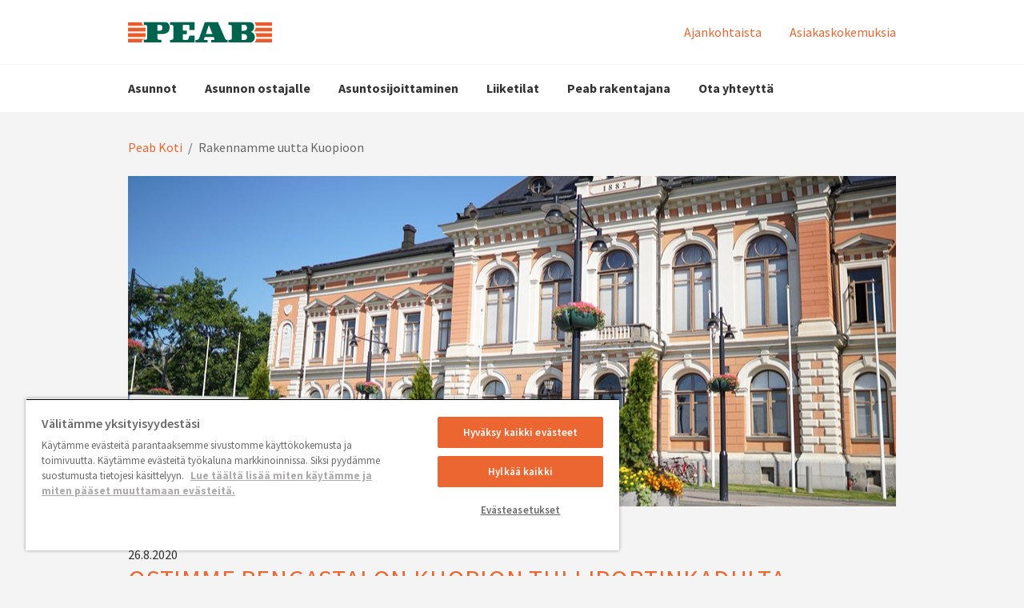

--- FILE ---
content_type: text/html; charset=utf-8
request_url: https://peabkoti.fi/ajankohtaista/rakennamme-uutta-kuopioon/
body_size: 11346
content:
<!DOCTYPE html>
<html class="no-js" lang="fi">
<head>
    <meta name="viewport" content="width=device-width, initial-scale=1">
    <meta charset="utf-8">
    <title>Rakennamme uutta Kuopioon - Peab Koti</title>

<link href="/ajankohtaista/rakennamme-uutta-kuopioon/" rel="canonical" />        <script src="https://use.typekit.net/pka8lym.js"></script>
        <script>try{Typekit.load({ async: true });}catch(e){}</script>
        <link rel="shortcut icon" href="/Assets/SiteTypes/Peab/assets/themes/peab/img/favicon.ico">

    

        <meta name="facebook-domain-verification" content="2a4vaxw73md4kvx12igcsh3nxar96t" />

    
    


            <meta name="description" content="Peab on ostanut Kuopion Tulliportinkadulla sijaitsevan Rengastalon. Tarkoituksenamme on rakentaa tontille kerrostalo, kertoo Peabi...">


    <link rel="stylesheet" href="/Assets/SiteTypes/Peab/assets/themes/asunnot/css/main.css?639016611640000000" media="screen">
    

<meta property="og:type" content="article">
<meta property="og:url" content="https://peabkoti.fi/ajankohtaista/rakennamme-uutta-kuopioon/">
<meta property="og:title" content="Rakennamme uutta Kuopioon">
<meta property="og:description" content="Peab on ostanut Kuopion Tulliportinkadulla sijaitsevan Rengastalon. Tarkoituksenamme on rakentaa tontille kerrostalo, kertoo Peabi...">
<meta property="og:image" content="https://peabkoti.fi/siteassets/kuopio/kuopion-tori.jpg">
<meta property="og:image:secure_url" content="https://peabkoti.fi/siteassets/kuopio/kuopion-tori.jpg">
    <script>
        var dataLayer = window.dataLayer = window.dataLayer || [];
        (function(w,d,s,l,i){w[l]=w[l]||[];w[l].push({'gtm.start':
        new Date().getTime(),event:'gtm.js'});var f=d.getElementsByTagName(s)[0],
        j=d.createElement(s),dl=l!='dataLayer'?'&l='+l:'';j.async=true;j.src=
        '//www.googletagmanager.com/gtm.js?id='+i+dl;f.parentNode.insertBefore(j,f);
        })(window, document, 'script', 'dataLayer', 'GTM-5QR8SSQ');
    </script>
    

<!-- Structured Data -->

<script type="application/ld+json">{
  "@context": "https://schema.org",
  "@type": "NewsArticle",
  "headline": "Rakennamme uutta Kuopioon",
  "description": "Peab on ostanut Kuopion Tulliportinkadulla sijaitsevan Rengastalon. Tarkoituksenamme on rakentaa tontille kerrostalo, kertoo Peabin Kuopion yksikönjohtaja Juha Kuparinen. ",
  "inLanguage": "fi",
  "datePublished": "26.8.2020 10.01.45",
  "dateModified": "26.8.2020 10.01.45",
  "image": [
    "https://peabkoti.fi/siteassets/kuopio/kuopion-tori.jpg"
  ],
  "author": {
    "@type": "Organization",
    "@id": "https://peab.se#org"
  },
  "publisher": {
    "@type": "Organization",
    "@id": "https://peab.se#org"
  },
  "mainEntityOfPage": {
    "@type": "Webpage",
    "@id": "https://peabkoti.fi/ajankohtaista/rakennamme-uutta-kuopioon/"
  },
  "articleSection": "Nyhet",
  "isAccessibleForFree": true
}</script>

<script type="application/ld+json">{
  "@context": "https://schema.org",
  "@type": "BreadcrumbList",
  "itemListElement": [
    {
      "@type": "ListItem",
      "position": 1,
      "name": "Peab Koti",
      "item": "https://peabkoti.fi/"
    },
    {
      "@type": "ListItem",
      "position": 2,
      "name": "Rakennamme uutta Kuopioon",
      "item": "https://peabkoti.fi/ajankohtaista/rakennamme-uutta-kuopioon/"
    }
  ]
}</script>
<!-- End Structured Data -->    
    
</head>
<body>

    <noscript>
        <iframe src="//www.googletagmanager.com/ns.html?id=GTM-5QR8SSQ"
                height="0" width="0" style="display:none;visibility:hidden"></iframe>
    </noscript>

    









<header>
<div class="header-mobile" data-module-name="Sticky" data-sticky-class="header-mobile_is-sticky">
    <div class="header-mobile__inner" data-module-name="Menu">

<div class="nav-mobile" role="navigation" data-module-name="MobileMenu" data-toggle-menu-target data-toggle-menu-active-class="nav-mobile_is-vis">
    <div class="nav-mobile__head">
        <button class="nav-mobile__toggle" type="button" data-toggle-menu-link>
            <svg class="icon " aria-hidden="true"><use xlink:href="/Assets/SiteTypes/Peab/assets/shared/img/icons.svg?639016611560000000#icon_menu"></use></svg>

        </button>
    </div>

    <div class="nav-mobile__body">


<div class="menu menu_is-exp" data-module-name="SideNavigation">
    <ul class="menu__list">
            <li class="menu__item " data-node-id="408333">
        <a class="menu__link "  href="/uudiskohteet/" target="">
            Asunnot
        </a>
                <button class="menu__toggle" type="button" data-expand-toggle>
<svg class="icon menu__icon" aria-hidden="true">
<use xlink:href="/Assets/SiteTypes/Peab/assets/shared/img/icons.svg?639016611560000000#icon_chevron_down" style="display: block;" data-svg-icon="icon_chevron_down"></use>
<use xlink:href="/Assets/SiteTypes/Peab/assets/shared/img/icons.svg?639016611560000000#icon_chevron_up" style="display: none;" data-svg-icon="icon_chevron_up"></use>
</svg>
                </button>
            <div class="menu__sub menu__sub_lvl_2 " data-toggle-target>
                <ul class="menu__list">
                        <li class="menu__item " data-node-id="415955">
        <a class="menu__link "  href="/uudiskohteet/espoo/" target="">
            Espoo
        </a>
    </li>
    <li class="menu__item " data-node-id="495923">
        <a class="menu__link "  href="/uudiskohteet/vantaa/" target="">
            Vantaa
        </a>
    </li>
    <li class="menu__item " data-node-id="417127">
        <a class="menu__link "  href="/uudiskohteet/turku/" target="">
            Turku
        </a>
    </li>
    <li class="menu__item " data-node-id="417082">
        <a class="menu__link "  href="/uudiskohteet/tampere/" target="">
            Tampere
        </a>
    </li>
    <li class="menu__item " data-node-id="417120">
        <a class="menu__link "  href="/uudiskohteet/jyvaskyla/" target="">
            Jyv&#228;skyl&#228;
        </a>
    </li>
    <li class="menu__item " data-node-id="417116">
        <a class="menu__link "  href="/uudiskohteet/kuopio/" target="">
            Kuopio
        </a>
    </li>
    <li class="menu__item " data-node-id="417101">
        <a class="menu__link "  href="/uudiskohteet/seinajoki/" target="">
            Sein&#228;joki
        </a>
    </li>
    <li class="menu__item " data-node-id="417090">
        <a class="menu__link "  href="/uudiskohteet/oulu/" target="">
            Oulu
        </a>
    </li>
    <li class="menu__item " data-node-id="417097">
        <a class="menu__link "  href="/uudiskohteet/vaasa/" target="">
            Vaasa
        </a>
    </li>

                </ul>
            </div>
    </li>
    <li class="menu__item " data-node-id="507971">
        <a class="menu__link "  href="/tietoa-uuden-asunnon-ostajalle/" target="">
            Asunnon ostajalle
        </a>
                <button class="menu__toggle" type="button" data-expand-toggle>
<svg class="icon menu__icon" aria-hidden="true">
<use xlink:href="/Assets/SiteTypes/Peab/assets/shared/img/icons.svg?639016611560000000#icon_chevron_down" style="display: block;" data-svg-icon="icon_chevron_down"></use>
<use xlink:href="/Assets/SiteTypes/Peab/assets/shared/img/icons.svg?639016611560000000#icon_chevron_up" style="display: none;" data-svg-icon="icon_chevron_up"></use>
</svg>
                </button>
            <div class="menu__sub menu__sub_lvl_2 " data-toggle-target>
                <ul class="menu__list">
                        <li class="menu__item " data-node-id="309525">
        <a class="menu__link "  href="/tietoa-uuden-asunnon-ostajalle/uuden-asunnon-ostamisen-vaiheet/" target="">
            Asunnon ostamisen vaiheet
        </a>
    </li>
    <li class="menu__item " data-node-id="531605">
        <a class="menu__link "  href="/tietoa-uuden-asunnon-ostajalle/ensiasunnon-osto/" target="">
            Ensiasunnon osto
        </a>
    </li>
    <li class="menu__item " data-node-id="554300">
        <a class="menu__link "  href="/tietoa-uuden-asunnon-ostajalle/usein-kysytyt-kysymykset/" target="">
            Usein kysytyt kysymykset
        </a>
    </li>

                </ul>
            </div>
    </li>
    <li class="menu__item " data-node-id="353564">
        <a class="menu__link "  href="/asuntosijoittaminen/" target="">
            Asuntosijoittaminen
        </a>
                <button class="menu__toggle" type="button" data-expand-toggle>
<svg class="icon menu__icon" aria-hidden="true">
<use xlink:href="/Assets/SiteTypes/Peab/assets/shared/img/icons.svg?639016611560000000#icon_chevron_down" style="display: block;" data-svg-icon="icon_chevron_down"></use>
<use xlink:href="/Assets/SiteTypes/Peab/assets/shared/img/icons.svg?639016611560000000#icon_chevron_up" style="display: none;" data-svg-icon="icon_chevron_up"></use>
</svg>
                </button>
            <div class="menu__sub menu__sub_lvl_2 " data-toggle-target>
                <ul class="menu__list">
                        <li class="menu__item " data-node-id="397898">
        <a class="menu__link "  href="/asuntosijoittaminen/avainasiakas/" target="">
            Liity avainasiakkaaksi
        </a>
    </li>
    <li class="menu__item " data-node-id="360529">
        <a class="menu__link "  href="/asuntosijoittaminen/uudiskohteet_asuntosijoittamiseen/" target="">
            Asuntosijoittaminen uudiskohteisiin
        </a>
    </li>
    <li class="menu__item " data-node-id="360509">
        <a class="menu__link "  href="/asuntosijoittaminen/asuntosijoittamisen-tuotto/" target="">
            Asuntosijoittamisen tuotto
        </a>
    </li>

                </ul>
            </div>
    </li>
    <li class="menu__item " data-node-id="482364">
        <a class="menu__link "  href="/liiketilat/" target="">
            Liiketilat
        </a>
    </li>
    <li class="menu__item " data-node-id="543422">
        <a class="menu__link "  href="/peab-rakentajana/" target="">
            Peab rakentajana
        </a>
                <button class="menu__toggle" type="button" data-expand-toggle>
<svg class="icon menu__icon" aria-hidden="true">
<use xlink:href="/Assets/SiteTypes/Peab/assets/shared/img/icons.svg?639016611560000000#icon_chevron_down" style="display: block;" data-svg-icon="icon_chevron_down"></use>
<use xlink:href="/Assets/SiteTypes/Peab/assets/shared/img/icons.svg?639016611560000000#icon_chevron_up" style="display: none;" data-svg-icon="icon_chevron_up"></use>
</svg>
                </button>
            <div class="menu__sub menu__sub_lvl_2 " data-toggle-target>
                <ul class="menu__list">
                        <li class="menu__item " data-node-id="983136">
        <a class="menu__link "  href="/peab-rakentajana/peab-sai-suomen-ensimmaisen-kosteudenhallintasertifikaatin/" target="">
            Suomen ensimm&#228;inen kosteudenhallinnan sertifikaatti
        </a>
    </li>
    <li class="menu__item " data-node-id="955202">
        <a class="menu__link "  href="/peab-rakentajana/kestava-asuminen/" target="">
            Kest&#228;v&#228;&#228; asumista konkreettisin teoin
        </a>
    </li>
    <li class="menu__item " data-node-id="753794">
        <a class="menu__link "  href="/peab-rakentajana/historia/" target="">
            Peabin historia
        </a>
    </li>

                </ul>
            </div>
    </li>
    <li class="menu__item " data-node-id="34778">
        <a class="menu__link "  href="/yhteystiedot/" target="">
            Ota yhteytt&#228;
        </a>
    </li>


                <li class="menu__item">
                    <a class="menu__link" href="/ajankohtaista/">Ajankohtaista</a>
                </li>
                <li class="menu__item">
                    <a class="menu__link" href="/tietoa-uuden-asunnon-ostajalle/asiakaskokemuksia/">Asiakaskokemuksia</a>
                </li>

    </ul>
</div>








    </div>
</div>



<div class="logo">
        <a class="logo__link" href="https://peabkoti.fi/">
            <img class="logo__img" data-logo="Peab Koti" src="/Assets/SiteTypes/Peab/assets/themes/asunnot/img/logo.svg?639016611560000000" alt="Peab Koti" data-theme-logo>
        </a>
</div>



    </div>
</div>



<div class="header header_layout_2" data-module-name="Sticky" data-sticky-class="header--state-sticky">
    <div class="header__wrapper">
        <div class="header__inner" data-module-name="Menu">
<div class="header__top">



<div class="logo">
        <a class="logo__link" href="https://peabkoti.fi/">
            <img class="logo__img" data-logo="Peab Koti" src="/Assets/SiteTypes/Peab/assets/themes/asunnot/img/logo.svg?639016611560000000" alt="Peab Koti" data-theme-logo>
        </a>
</div>
    <div class="nav-supp">
        <ul class="nav-supp__list">
                <li class="nav-supp__item"><a class="nav-supp__link " href="/ajankohtaista/">Ajankohtaista</a></li>
                <li class="nav-supp__item"><a class="nav-supp__link " href="/tietoa-uuden-asunnon-ostajalle/asiakaskokemuksia/" title="Asiakaskokemuksia ">Asiakaskokemuksia</a></li>

        </ul>
    </div>

</div>
<div class="header__bottom">
<div class="nav" role="navigation">
    

    <ul class="nav__list nav__list_level_1">
            <li class="nav__item " data-menu-item-container data-menu-item-active-class="nav__item_is-active"   data-menu-item-link-hover  >
        <a class="nav__link" href="/uudiskohteet/" target=""  data-menu-item-link data-menu-item-link-focus>Asunnot</a>

            <div class="nav__sub" data-menu-item-transition-target>
                <div class="nav__inner">
                    <ul class="nav__list nav__list_level_2 nav__list_level_2--enhance">
                        
                        <li class="nav__item "  >

    <a class="nav__link nav__link--enhance" href="/uudiskohteet/espoo/" target="">
Espoo        
    </a>

</li>
<li class="nav__item "  >

    <a class="nav__link nav__link--enhance" href="/uudiskohteet/vantaa/" target="">
Vantaa        
    </a>

</li>
<li class="nav__item "  >

    <a class="nav__link nav__link--enhance" href="/uudiskohteet/turku/" target="">
Turku        
    </a>

</li>
<li class="nav__item "  >

    <a class="nav__link nav__link--enhance" href="/uudiskohteet/tampere/" target="">
Tampere        
    </a>

</li>
<li class="nav__item "  >

    <a class="nav__link nav__link--enhance" href="/uudiskohteet/jyvaskyla/" target="">
Jyv&#228;skyl&#228;        
    </a>

</li>
<li class="nav__item "  >

    <a class="nav__link nav__link--enhance" href="/uudiskohteet/kuopio/" target="">
Kuopio        
    </a>

</li>
<li class="nav__item "  >

    <a class="nav__link nav__link--enhance" href="/uudiskohteet/seinajoki/" target="">
Sein&#228;joki        
    </a>

</li>
<li class="nav__item "  >

    <a class="nav__link nav__link--enhance" href="/uudiskohteet/oulu/" target="">
Oulu        
    </a>

</li>
<li class="nav__item "  >

    <a class="nav__link nav__link--enhance" href="/uudiskohteet/vaasa/" target="">
Vaasa        
    </a>

</li>

                    </ul>
                </div>
            </div>
    </li>
    <li class="nav__item " data-menu-item-container data-menu-item-active-class="nav__item_is-active"   data-menu-item-link-hover  >
        <a class="nav__link" href="/tietoa-uuden-asunnon-ostajalle/" target=""  data-menu-item-link data-menu-item-link-focus>Asunnon ostajalle</a>

            <div class="nav__sub" data-menu-item-transition-target>
                <div class="nav__inner">
                    <ul class="nav__list nav__list_level_2 nav__list_level_2--enhance">
                        
                        <li class="nav__item "  >

    <a class="nav__link nav__link--enhance" href="/tietoa-uuden-asunnon-ostajalle/uuden-asunnon-ostamisen-vaiheet/" target="">
Asunnon ostamisen vaiheet        
    </a>

</li>
<li class="nav__item "  >

    <a class="nav__link nav__link--enhance" href="/tietoa-uuden-asunnon-ostajalle/ensiasunnon-osto/" target="">
Ensiasunnon osto        
    </a>

</li>
<li class="nav__item "  >

    <a class="nav__link nav__link--enhance" href="/tietoa-uuden-asunnon-ostajalle/usein-kysytyt-kysymykset/" target="">
Usein kysytyt kysymykset        
    </a>

</li>

                    </ul>
                </div>
            </div>
    </li>
    <li class="nav__item " data-menu-item-container data-menu-item-active-class="nav__item_is-active"   data-menu-item-link-hover  >
        <a class="nav__link" href="/asuntosijoittaminen/" target=""  data-menu-item-link data-menu-item-link-focus>Asuntosijoittaminen</a>

            <div class="nav__sub" data-menu-item-transition-target>
                <div class="nav__inner">
                    <ul class="nav__list nav__list_level_2 nav__list_level_2--enhance">
                        
                        <li class="nav__item "  >

    <a class="nav__link nav__link--enhance" href="/asuntosijoittaminen/avainasiakas/" target="">
Liity avainasiakkaaksi        
    </a>

</li>
<li class="nav__item "  >

    <a class="nav__link nav__link--enhance" href="/asuntosijoittaminen/uudiskohteet_asuntosijoittamiseen/" target="">
Asuntosijoittaminen uudiskohteisiin        
    </a>

</li>
<li class="nav__item "  >

    <a class="nav__link nav__link--enhance" href="/asuntosijoittaminen/asuntosijoittamisen-tuotto/" target="">
Asuntosijoittamisen tuotto        
    </a>

</li>

                    </ul>
                </div>
            </div>
    </li>
    <li class="nav__item " data-menu-item-container data-menu-item-active-class="nav__item_is-active" >
        <a class="nav__link" href="/liiketilat/" target=""  data-menu-item-link data-menu-item-link-focus>Liiketilat</a>

    </li>
    <li class="nav__item " data-menu-item-container data-menu-item-active-class="nav__item_is-active"   data-menu-item-link-hover  >
        <a class="nav__link" href="/peab-rakentajana/" target=""  data-menu-item-link data-menu-item-link-focus>Peab rakentajana</a>

            <div class="nav__sub" data-menu-item-transition-target>
                <div class="nav__inner">
                    <ul class="nav__list nav__list_level_2 nav__list_level_2--enhance">
                        
                        <li class="nav__item "  >

    <a class="nav__link nav__link--enhance" href="/peab-rakentajana/peab-sai-suomen-ensimmaisen-kosteudenhallintasertifikaatin/" target="">
Suomen ensimm&#228;inen kosteudenhallinnan sertifikaatti        
    </a>

</li>
<li class="nav__item "  >

    <a class="nav__link nav__link--enhance" href="/peab-rakentajana/kestava-asuminen/" target="">
Kest&#228;v&#228;&#228; asumista konkreettisin teoin        
    </a>

</li>
<li class="nav__item "  >

    <a class="nav__link nav__link--enhance" href="/peab-rakentajana/historia/" target="">
Peabin historia        
    </a>

</li>

                    </ul>
                </div>
            </div>
    </li>
    <li class="nav__item " data-menu-item-container data-menu-item-active-class="nav__item_is-active" >
        <a class="nav__link" href="/yhteystiedot/" target=""  data-menu-item-link data-menu-item-link-focus>Ota yhteytt&#228;</a>

    </li>

    </ul>
</div>







</div>


        </div>
    </div>
</div>



</header>




<div class="content ">
    
        <div class="content__head">
<div class="breadcrumb">
    <strong class="structural">You are here:</strong>

            <a href="/">Peab Koti</a>
            <span> / </span>
Rakennamme uutta Kuopioon
</div>
        </div>
    <div class="content__body ">
        <main class="main">

            

<div class="section " >        <div class="carousel " id="slider-description" data-module-name="CarouselContainer" data-switch-time="10">
            <div class="carousel__body" data-slider>
                        <div class="carousel__item" data-slide>


<div class="hero   " style="background-image: url('/siteassets/kuopio/kuopion-tori.jpg?width=960&amp;height=480&amp;mode=crop&amp;preset=default');" >

        <div class="hero__videowrapper">
            <video class="hero__video "  autoplay playsinline muted loop>
                                    
                        Your browser doesn't support the video tag
                    
            </video>
        </div>


</div>
                        </div>
            </div>

<div class="srt" data-left-icon>
    <svg class="icon " aria-hidden="true"><use xlink:href="/Assets/SiteTypes/Peab/assets/shared/img/icons.svg?639016611560000000#icon_chevron_left"></use></svg>

</div>
<div class="srt" data-right-icon>
    <svg class="icon " aria-hidden="true"><use xlink:href="/Assets/SiteTypes/Peab/assets/shared/img/icons.svg?639016611560000000#icon_chevron_right"></use></svg>

</div>
        </div>
</div>









<div class="section " >

        <div class="article ">
                <div class="article__head">
                        <div class="article__meta">26.8.2020</div>

<h1 class="title_type_1">Ostimme Rengastalon Kuopion Tulliportinkadulta</h1>

                </div>
                            <div class="article__body">


                        <p class="preamble">Peab on ostanut Kuopion Tulliportinkadulla sijaitsevan Rengastalon. Tarkoituksenamme on rakentaa tontille kerrostalo, kertoo Peabin Kuopion yksik&#246;njohtaja Juha Kuparinen. </p>

                    <p>Kerrostaloon on tulossa seitsem&auml;n kerrosta ja yli 60 asuntoa. Katutasoon tulee liiketiloja, ja autohalli rakennetaan pihakannen alle. Rakennusoikeutta on 4600 neli&ouml;t&auml;.</p>
<p>Tavoitteena on, ett&auml; vanhan kiinteist&ouml;n purku voisi alkaa kev&auml;&auml;ll&auml; 2021. T&auml;m&auml;n j&auml;lkeen rakentamisessa menee <strong>Juha Kuparisen</strong> mukaan arviolta reilu vuosi, eli uusi kerrostalo olisi valmiina kes&auml;ll&auml; 2022. Tahtotila on, ett&auml; prosessi saataisiin etenem&auml;&auml;n mahdollisimman nopeasti.</p>
<p>- Lopettelemme juuri viereisten Asunto Oy Kuopion Aapelin tuvan ja <a title="As Oy Kuopion Voiportti" href="/asunnot/kuopio/asunto-oy-kuopion-voiportti/">Voiportin</a> rakentamista, joten tuoretta kokemusta alueesta on. Nyt otamme vain harppauksen viel&auml; l&auml;hemm&auml;s toria. Uutta kerrostaloa ei tulla markkinoimaan jatkossa en&auml;&auml; Rengastalona, vaan sille keksit&auml;&auml;n uusi nimi, kertoo Kuparinen.</p>
<p><strong>Tiedustelut</strong>: Peab Asuntomyynti, Siru Talvinen p. <a title="Tiedustelut puhelimitse" href="tel:+358401636900">040 163 6900</a> tai s-posti: <a title="Tiedustelut s-postitse" href="mailto:asuntomyynti.kuopio@peab.fi">asuntomyynti.kuopio@peab.fi</a></p>
                </div>
        </div>
</div>
















        </main>
    </div>
</div>

<footer class="footer" role="contentinfo">
    <button class="footer__scroll" type='button' onclick='window.scrollTo({top: 0, left: 0, behavior: "smooth"});'>
        <svg viewBox="0 0 28 28" version="1.1" xmlns="http://www.w3.org/2000/svg" x="0" y="0" xml:space="preserve">
            <path d="M26.297 20.797l-2.594 2.578c-0.391 0.391-1.016 0.391-1.406 0l-8.297-8.297-8.297 8.297c-0.391 0.391-1.016 0.391-1.406 0l-2.594-2.578c-0.391-0.391-0.391-1.031 0-1.422l11.594-11.578c0.391-0.391 1.016-0.391 1.406 0l11.594 11.578c0.391 0.391 0.391 1.031 0 1.422z">
            </path>
        </svg>
    </button>
    <div class="footer__top">
        <div class="footer__inner">
            <h2 class="structural">Lis&#228;tietoja ja yhteystiedot</h2>

                    <div class="footer__col">
<div class"box " ><div class="box__head "><h3 class="box__title title_type_4 ">Osoite</h3></div><div class="box__body">                            <div class="address">
                                <p>Peab Oy<br />Karvaamokuja 2a<br />00380 Helsinki<br />Y-tunnus: 1509374-8</p>
                            </div>
</div></div>                    </div>
                    <div class="footer__col">
<div class"box " ><div class="box__head "><h3 class="box__title title_type_4 ">Ota yhteyttä</h3></div><div class="box__body">                            <div class="address">
                                <p>p. +358 (0) 207 606 200<br />(8,35 snt/puhelu + 16,69 snt/min)</p>
<ul>
<li><a href="mailto:asuntomyynti@peab.fi">asuntomyynti@peab.fi</a></li>
</ul>
                            </div>
</div></div>                    </div>
                    <div class="footer__col">
<div class"box " ><div class="box__head "><h3 class="box__title title_type_4 ">Lue lisää</h3></div><div class="box__body">                            <div class="address">
                                <ul>
<li><a title="Yhteystiedot" href="/yhteystiedot/">Yhteystiedot</a></li>
<li><a title="Uudiskohteet&nbsp;Espoo" href="/uudiskohteet/espoo/">Uudiskohteet&nbsp;Espoo </a></li>
<li><a title="Uudiskohteet&nbsp;Vantaa" href="/uudiskohteet/vantaa/">Uudiskohteet&nbsp;Vantaa </a></li>
<li><a title="Uudiskohteet Turun seutu" href="/uudiskohteet/turku/">Uudiskohteet Turun seutu </a></li>
<li><a title="Uudiskohteet Tampereen seutu" href="/uudiskohteet/tampere/">Uudiskohteet Tampereen seutu </a></li>
<li><a title="Uudiskohteet Jyv&auml;skyl&auml;" href="/uudiskohteet/jyvaskyla/">Uudiskohteet Jyv&auml;skyl&auml; </a></li>
<li><a title="Uudiskohteet Kuopio" href="/uudiskohteet/kuopio/">Uudiskohteet Kuopio </a></li>
<li><a title="Uudiskohteet Sein&auml;joki" href="/uudiskohteet/seinajoki/">Uudiskohteet Sein&auml;joki </a></li>
<li><a title="Uudiskohteet Vaasa" href="/uudiskohteet/vaasa/">Uudiskohteet Vaasa </a></li>
<li><a title="Uudiskohteet Oulu" href="/uudiskohteet/oulu/">Uudiskohteet Oulu </a></li>
<li><a title="Asuntosijoittaminen" href="/asuntosijoittaminen/">Asuntosijoittaminen </a></li>
<li><a title="Tietoa uuden asunnon ostajalle" href="/tietoa-uuden-asunnon-ostajalle/">Tietoa uuden asunnon ostajalle </a></li>
<li><a title="Tietosuoja" href="https://peab.fi/peab/yritysvastuu/tietosuoja/?_gl=1*i00zyy*_ga*NTE0NDEyMDA1LjE3NjUyOTI2NTg.*_ga_3D9GTLGZCS*czE3NjUyOTI2NTgkbzEkZzAkdDE3NjUyOTI2NjAkajYwJGwwJGgw" target="_blank" rel="noopener">Tietosuoja </a></li>
<li><a title="peab.fi" href="https://peab.fi/" target="_blank" rel="noopener">peab.fi</a></li>
</ul>
                            </div>
</div></div>                    </div>


            
        </div>
    </div>
    <div class="footer__bottom">
        <div class="footer__bottom__inner">
            <div class="footer__bottom__info">


                <a class="link" href="#" data-module-name="DialogLink" data-title="Ev&#228;steet" data-text="&lt;p&gt;&lt;strong&gt;Sivusto sis&amp;auml;lt&amp;auml;&amp;auml; ev&amp;auml;steit&amp;auml;.&lt;/strong&gt;&lt;/p&gt;
&lt;p&gt;&lt;strong&gt;Ev&amp;auml;steet ovat pieni&amp;auml; tekstitiedostoja, joita verkkosivusto tallentaa luvan kanssa k&amp;auml;vij&amp;auml;n tietokoneelle. Ev&amp;auml;steit&amp;auml; k&amp;auml;ytet&amp;auml;&amp;auml;n normaalisti sivuston k&amp;auml;ytt&amp;auml;j&amp;auml;kokemuksen parantamiseen sek&amp;auml; sivuston mukauttamiseen k&amp;auml;ytt&amp;auml;j&amp;auml;n toivomusten ja valintojen mukaan.&lt;/strong&gt;&lt;/p&gt;
&lt;p&gt;S&amp;auml;hk&amp;ouml;isen viestinn&amp;auml;n tietosuojalain mukaan kaikkien verkkosivustoilla vierailevien k&amp;auml;ytt&amp;auml;jien pit&amp;auml;&amp;auml; saada tietoa siit&amp;auml;, ett&amp;auml; verkkosivusto k&amp;auml;ytt&amp;auml;&amp;auml; ev&amp;auml;steit&amp;auml; sek&amp;auml; ev&amp;auml;steiden k&amp;auml;yt&amp;ouml;n tarkoituksesta. K&amp;auml;ytt&amp;auml;jien pit&amp;auml;&amp;auml; my&amp;ouml;s hyv&amp;auml;ksy&amp;auml; ev&amp;auml;steiden k&amp;auml;ytt&amp;ouml;.&lt;/p&gt;
&lt;p&gt;&lt;strong&gt;K&amp;auml;yt&amp;auml;mme sivustollamme ev&amp;auml;steit&amp;auml;.&lt;/strong&gt;&lt;/p&gt;
&lt;p&gt;K&amp;auml;yt&amp;auml;mme sivustollamme ev&amp;auml;steit&amp;auml;, jotta sivusto toimisi parhaalla mahdollisella tavalla sinulle sen vierailijana. On olemassa kolmen tyyppisi&amp;auml; ev&amp;auml;steit&amp;auml;. Kaikkia ev&amp;auml;steit&amp;auml; k&amp;auml;ytet&amp;auml;&amp;auml;n sivustollamme.&lt;/p&gt;
&lt;ul&gt;
&lt;li&gt;Pysyv&amp;auml;t ev&amp;auml;steet:&lt;/li&gt;
&lt;/ul&gt;
&lt;p&gt;Tallennetaan tietokoneellesi tietyksi ajaksi. &amp;nbsp;T&amp;auml;t&amp;auml; ev&amp;auml;stett&amp;auml; k&amp;auml;ytet&amp;auml;&amp;auml;n esimerkiksi sivuston k&amp;auml;ytt&amp;auml;j&amp;auml;kokemuksen parantamiseksi.&lt;/p&gt;
&lt;ul&gt;
&lt;li&gt;Istuntoev&amp;auml;ste:&lt;/li&gt;
&lt;/ul&gt;
&lt;p&gt;Tallennetaan tietokoneellesi siksi aikaa kun vierailet sivustollamme. Istuntoev&amp;auml;steet poistuvat kun suljet internetselaimen.&lt;/p&gt;
&lt;ul&gt;
&lt;li&gt;Tilastoev&amp;auml;steet&lt;/li&gt;
&lt;/ul&gt;
&lt;p&gt;N&amp;auml;m&amp;auml; ev&amp;auml;steet ker&amp;auml;&amp;auml;v&amp;auml;t tietoa montako vierailijaa sivustollamme on. Emme ker&amp;auml;&amp;auml; henkil&amp;ouml;tietoja.&lt;/p&gt;
&lt;p&gt;&lt;strong&gt;Ev&amp;auml;steist&amp;auml; kielt&amp;auml;ytyminen&lt;/strong&gt;&lt;/p&gt;
&lt;p&gt;Mik&amp;auml;li et halua hyv&amp;auml;ksy&amp;auml; ev&amp;auml;steit&amp;auml;, voit asettaa tietokoneesi automaattisesti kielt&amp;auml;ytym&amp;auml;&amp;auml;n ev&amp;auml;steist&amp;auml; tai niin ett&amp;auml; saat ilmoituksen jos sivustolla k&amp;auml;ytet&amp;auml;&amp;auml;n ev&amp;auml;steit&amp;auml;. Internetselaimen kautta voi my&amp;ouml;s poistaa aiemmin tallennettuja ev&amp;auml;steit&amp;auml;. Ohjeet t&amp;auml;h&amp;auml;n l&amp;ouml;ytyy selaimesta. Mik&amp;auml;li et hyv&amp;auml;ksy ev&amp;auml;steiden k&amp;auml;ytt&amp;ouml;&amp;auml;, saattaa osa sivustosta toimia huonosti.&lt;/p&gt;
&lt;p&gt;Lue &lt;a href=&quot;/link/65a9ca6c96c749f2a64cbfcbc783ad07.aspx&quot;&gt;ev&amp;auml;steselosteemme&lt;/a&gt;.&lt;/p&gt;
&lt;p&gt;Lue lis&amp;auml;&amp;auml; ev&amp;auml;steist&amp;auml; &lt;a href=&quot;https://www.viestintavirasto.fi/kyberturvallisuus/palveluidenturvallinenkaytto/evasteet.html&quot;&gt;Viestint&amp;auml;viraston sivuilta.&lt;/a&gt;&lt;/p&gt;" data-button-text="Ok">
                    Ev&#228;steet
                </a>
                
            </div>
            
            
                    <div class="footer__bottom__socials">
                        <div class="share">
                                    <a class="share__item" href="https://www.facebook.com/peabkoti" target="_blank" rel="noopener" aria-label="facebook">
                                        <svg class="icon share__icon" aria-hidden="true"><use xlink:href="/Assets/SiteTypes/Peab/assets/shared/img/icons.svg?639016611560000000#icon_facebook"></use></svg>

                                    </a>
                                    <a class="share__item" href="https://www.youtube.com/channel/UCkoXz2n7Zl-h6gtmRPyfnQg" target="_blank" rel="noopener" aria-label="youtube">
                                        <svg class="icon share__icon" aria-hidden="true"><use xlink:href="/Assets/SiteTypes/Peab/assets/shared/img/icons.svg?639016611560000000#icon_youtube"></use></svg>

                                    </a>
                                    <a class="share__item" href="https://www.linkedin.com/company/peab/" target="_blank" rel="noopener" aria-label="linkedin">
                                        <svg class="icon share__icon" aria-hidden="true"><use xlink:href="/Assets/SiteTypes/Peab/assets/shared/img/icons.svg?639016611560000000#icon_linkedin"></use></svg>

                                    </a>
                                    <a class="share__item" href="https://www.instagram.com/peabkoti/" target="_blank" rel="noopener" aria-label="instagram">
                                        <svg class="icon share__icon" aria-hidden="true"><use xlink:href="/Assets/SiteTypes/Peab/assets/shared/img/icons.svg?639016611560000000#icon_instagram"></use></svg>

                                    </a>
                        </div>
                    </div>

        </div>
        
    </div>
</footer>


<div id="dialog" class="dialog" data-module-name="Dialog">
    <div class="dialog__inner">

        <div class="dialog__header">
            <button class="dialog__close" type="button"><svg class="icon " aria-hidden="true"><use xlink:href="/Assets/SiteTypes/Peab/assets/shared/img/icons.svg?639016611560000000#icon_remove"></use></svg>
</button>
            <h2 data-title style="color:red;margin-bottom:2rem; font-size: 2rem;">Ev&#228;steet</h2>
        </div>

        <div class="article">
            <div data-text>
                <p><strong>Sivusto sis&auml;lt&auml;&auml; ev&auml;steit&auml;.</strong></p>
<p><strong>Ev&auml;steet ovat pieni&auml; tekstitiedostoja, joita verkkosivusto tallentaa luvan kanssa k&auml;vij&auml;n tietokoneelle. Ev&auml;steit&auml; k&auml;ytet&auml;&auml;n normaalisti sivuston k&auml;ytt&auml;j&auml;kokemuksen parantamiseen sek&auml; sivuston mukauttamiseen k&auml;ytt&auml;j&auml;n toivomusten ja valintojen mukaan.</strong></p>
<p>S&auml;hk&ouml;isen viestinn&auml;n tietosuojalain mukaan kaikkien verkkosivustoilla vierailevien k&auml;ytt&auml;jien pit&auml;&auml; saada tietoa siit&auml;, ett&auml; verkkosivusto k&auml;ytt&auml;&auml; ev&auml;steit&auml; sek&auml; ev&auml;steiden k&auml;yt&ouml;n tarkoituksesta. K&auml;ytt&auml;jien pit&auml;&auml; my&ouml;s hyv&auml;ksy&auml; ev&auml;steiden k&auml;ytt&ouml;.</p>
<p><strong>K&auml;yt&auml;mme sivustollamme ev&auml;steit&auml;.</strong></p>
<p>K&auml;yt&auml;mme sivustollamme ev&auml;steit&auml;, jotta sivusto toimisi parhaalla mahdollisella tavalla sinulle sen vierailijana. On olemassa kolmen tyyppisi&auml; ev&auml;steit&auml;. Kaikkia ev&auml;steit&auml; k&auml;ytet&auml;&auml;n sivustollamme.</p>
<ul>
<li>Pysyv&auml;t ev&auml;steet:</li>
</ul>
<p>Tallennetaan tietokoneellesi tietyksi ajaksi. &nbsp;T&auml;t&auml; ev&auml;stett&auml; k&auml;ytet&auml;&auml;n esimerkiksi sivuston k&auml;ytt&auml;j&auml;kokemuksen parantamiseksi.</p>
<ul>
<li>Istuntoev&auml;ste:</li>
</ul>
<p>Tallennetaan tietokoneellesi siksi aikaa kun vierailet sivustollamme. Istuntoev&auml;steet poistuvat kun suljet internetselaimen.</p>
<ul>
<li>Tilastoev&auml;steet</li>
</ul>
<p>N&auml;m&auml; ev&auml;steet ker&auml;&auml;v&auml;t tietoa montako vierailijaa sivustollamme on. Emme ker&auml;&auml; henkil&ouml;tietoja.</p>
<p><strong>Ev&auml;steist&auml; kielt&auml;ytyminen</strong></p>
<p>Mik&auml;li et halua hyv&auml;ksy&auml; ev&auml;steit&auml;, voit asettaa tietokoneesi automaattisesti kielt&auml;ytym&auml;&auml;n ev&auml;steist&auml; tai niin ett&auml; saat ilmoituksen jos sivustolla k&auml;ytet&auml;&auml;n ev&auml;steit&auml;. Internetselaimen kautta voi my&ouml;s poistaa aiemmin tallennettuja ev&auml;steit&auml;. Ohjeet t&auml;h&auml;n l&ouml;ytyy selaimesta. Mik&auml;li et hyv&auml;ksy ev&auml;steiden k&auml;ytt&ouml;&auml;, saattaa osa sivustosta toimia huonosti.</p>
<p>Lue <a href="/evasteseloste/">ev&auml;steselosteemme</a>.</p>
<p>Lue lis&auml;&auml; ev&auml;steist&auml; <a href="https://www.viestintavirasto.fi/kyberturvallisuus/palveluidenturvallinenkaytto/evasteet.html">Viestint&auml;viraston sivuilta.</a></p>
            </div>

            <button class="btn btn--is-primary dialog__btn" data-button-text>Ok</button>
        </div>
    </div>
</div>


    <script type="text/javascript" src="https://code.jquery.com/jquery-3.6.0.min.js"></script>
    <script type="text/javascript" src="/Assets/SiteTypes/Peab/assets/shared/js/main.js?639016611820000000"></script>

    <script type="text/javascript" src="https://dl.episerver.net/13.6.1/epi-util/find.js"></script>
<script type="text/javascript">
if(FindApi){var api = new FindApi();api.setApplicationUrl('/');api.setServiceApiBaseUrl('/find_v2/');api.processEventFromCurrentUri();api.bindWindowEvents();api.bindAClickEvent();api.sendBufferedEvents();}
</script>

    
    
 

    <!-- giosg tag -->
    <script>
        (function(w, t, f) {
            var s='script',o='_giosg',h='https://service.giosg.com',e,n;e=t.createElement(s);e.async=1;e.src=h+'/live/';
            w[o]=w[o]||function(){(w[o]._e=w[o]._e||[]).push(arguments)};w[o]._c=f;w[o]._h=h;n=t.getElementsByTagName(s)[0];n.parentNode.insertBefore(e,n);
        })(window,document, 3808);
    </script>
    <!-- giosg tag -->



    <script type="text/javascript">
        var appInsights=window.appInsights||function(a){
            function b(a){c[a]=function(){var b=arguments;c.queue.push(function(){c[a].apply(c,b)})}}var c={config:a},d=document,e=window;setTimeout(function(){var b=d.createElement("script");b.src=a.url||"https://az416426.vo.msecnd.net/scripts/a/ai.0.js",d.getElementsByTagName("script")[0].parentNode.appendChild(b)});try{c.cookie=d.cookie}catch(a){}c.queue=[];for(var f=["Event","Exception","Metric","PageView","Trace","Dependency"];f.length;)b("track"+f.pop());if(b("setAuthenticatedUserContext"),b("clearAuthenticatedUserContext"),b("startTrackEvent"),b("stopTrackEvent"),b("startTrackPage"),b("stopTrackPage"),b("flush"),!a.disableExceptionTracking){f="onerror",b("_"+f);var g=e[f];e[f]=function(a,b,d,e,h){var i=g&&g(a,b,d,e,h);return!0!==i&&c["_"+f](a,b,d,e,h),i}}return c
        }({
            instrumentationKey: "269d9114-66aa-4187-827d-cdddd0342851"
        });
    
        window.appInsights=appInsights,appInsights.queue&&0===appInsights.queue.length&&appInsights.trackPageView();
    </script>


    <script>
        $(document).ready(function () {
            // Add smooth scrolling to all links
            $("a").on('click', function (event) {

                if (this.hash !== "") {

                    var hash = this.hash;
                    if ($(hash).offset()) {
                        event.preventDefault();
                        var topOffset = $(hash).offset().top;
                        var height = 0;
                        var windowInnerWidth = window.innerWidth || documentElement.clientWidth || body.clientWidth;
                        window.location.hash = hash;

                        if (windowInnerWidth <= 768 && $('.header-mobile__inner:visible')) {
                            height = $('.header-mobile__inner:visible').height();
                        } else if ($('.header__wrapper:visible')) {
                            height = $('.header__wrapper:visible').height();
                        }

                        topOffset = topOffset - (height + 5);
                        $('html, body').animate({
                            scrollTop: topOffset
                        }, 800);
                    }
                }
            });
        });

        $(window).on('load', function () {

            setTimeout(function () {
                if (window.location.hash !== "") {

                    var hash = window.location.hash;
                    if ($(hash).offset()) {
                        var topOffset = $(hash).offset().top;
                        var height = 0;
                        var windowInnerWidth = window.innerWidth || documentElement.clientWidth || body.clientWidth;
                        window.location.hash = hash;

                        if (windowInnerWidth <= 768 && $('.header-mobile__inner:visible')) {
                            height = $('.header-mobile__inner:visible').height();
                        } else if ($('.header__wrapper:visible')) {
                            height = $('.header__wrapper:visible').height();
                        }

                        topOffset = topOffset - (height + 5);
                        $('html, body').animate({
                            scrollTop: topOffset
                        }, 800);
                    }
                }
            }, 500);

        });
    </script>
    <script>
        (function(widgets) {
            var url = "https://widget.datablocks.se/api/rose";
            if (!window._MF) {
                var b = document.createElement("script");
                b.type = "text/javascript";
                b.async = true;
                b.src = url + "/assets/js/loader-v4.js";
                document.getElementsByTagName("body")[0].appendChild(b);
    		    }
    		    window._MF = window._MF || {
                data: [],
                url: url,
                ready: !!0,
                render: function() { window._MF.ready = !0 },
                push: function(w) { window._MF.data.push(w) }
    		    };	
    		    window._MF.push(widgets);
        })
        
        (getWidgets());
        
        function getWidgets() {
            const finances = document.querySelectorAll('[data-finance]');
            const widgets = [];
            if (finances) {
                for(let i = 0; i < finances.length; i++) {
                    const item = finances[i];
                    const dataset = item.dataset;
                    
                    if(!dataset || !dataset.financeFor || !dataset.financeWidget || !dataset.financeToken) {
                        continue;
                    }

                    widgets[i] = {
                        query: `#${item.dataset.financeFor}`,
                        widget: item.dataset.financeWidget,
                        token: item.dataset.financeToken,
                        locale: item.dataset.financeLocale
                    }
                }
            }

            return widgets;
        }
    </script>
</body>
</html>

--- FILE ---
content_type: text/css
request_url: https://peabkoti.fi/Assets/SiteTypes/Peab/assets/themes/asunnot/css/main.css?639016611640000000
body_size: 27804
content:
@font-face{font-display:swap;font-family:"Source Sans Pro";font-style:normal;font-weight:900;src:local("Source Sans Pro"),url("../../../shared/fonts/SourceSansPro-Black.ttf") format("truetype")}@font-face{font-display:swap;font-family:"Source Sans Pro";font-style:italic;font-weight:900;src:local("Source Sans Pro"),url("../../../shared/fonts/SourceSansPro-BlackItalic.ttf") format("truetype")}@font-face{font-display:swap;font-family:"Source Sans Pro";font-style:normal;font-weight:bold;src:local("Source Sans Pro"),url("../../../shared/fonts/SourceSansPro-Bold.ttf") format("truetype")}@font-face{font-display:swap;font-family:"Source Sans Pro";font-style:italic;font-weight:bold;src:local("Source Sans Pro"),url("../../../shared/fonts/SourceSansPro-BoldItalic.ttf") format("truetype")}@font-face{font-display:swap;font-family:"Source Sans Pro";font-style:normal;font-weight:200;src:local("Source Sans Pro"),url("../../../shared/fonts/SourceSansPro-ExtraLight.ttf") format("truetype")}@font-face{font-display:swap;font-family:"Source Sans Pro";font-style:italic;font-weight:200;src:local("Source Sans Pro"),url("../../../shared/fonts/SourceSansPro-ExtraLightItalic.ttf") format("truetype")}@font-face{font-display:swap;font-family:"Source Sans Pro";font-style:normal;font-weight:normal;src:local("Source Sans Pro"),url("../../../shared/fonts/SourceSansPro-Italic.ttf") format("truetype")}@font-face{font-display:swap;font-family:"Source Sans Pro";font-style:normal;font-weight:300;src:local("Source Sans Pro"),url("../../../shared/fonts/SourceSansPro-Light.ttf") format("truetype")}@font-face{font-display:swap;font-family:"Source Sans Pro";font-style:italic;font-weight:300;src:local("Source Sans Pro"),url("../../../shared/fonts/SourceSansPro-LightItalic.ttf") format("truetype")}@font-face{font-display:swap;font-family:"Source Sans Pro";font-style:normal;font-weight:normal;src:local("Source Sans Pro"),url("../../../shared/fonts/SourceSansPro-Regular.ttf") format("truetype")}@font-face{font-display:swap;font-family:"Source Sans Pro";font-style:normal;font-weight:600;src:local("Source Sans Pro"),url("../../../shared/fonts/SourceSansPro-SemiBold.ttf") format("truetype")}@font-face{font-display:swap;font-family:"Source Sans Pro";font-style:italic;font-weight:600;src:local("Source Sans Pro"),url("../../../shared/fonts/SourceSansPro-SemiBoldItalic.ttf") format("truetype")}@font-face{font-display:swap;font-family:"Inter Tight";font-style:normal;font-weight:300;src:local("Inter Tight"),url("../../../shared/fonts/InterTight-Light.ttf") format("truetype")}@font-face{font-display:swap;font-family:"Inter Tight";font-style:normal;font-weight:normal;src:local("Inter Tight"),url("../../../shared/fonts/InterTight-Regular.ttf") format("truetype")}@font-face{font-display:swap;font-family:"Inter Tight";font-style:normal;font-weight:bold;src:local("Inter Tight"),url("../../../shared/fonts/InterTight-Bold.ttf") format("truetype")}@font-face{font-display:swap;font-family:"Inter Tight";font-style:normal;font-weight:800;src:local("Inter Tight"),url("../../../shared/fonts/InterTight-ExtraBold.ttf") format("truetype")}@font-face{font-display:swap;font-family:Montserrat;font-style:normal;font-weight:300;src:local("Montserrat"),url("../../../shared/fonts/Montserrat-Light.ttf") format("truetype")}@font-face{font-display:swap;font-family:Montserrat;font-style:normal;font-weight:normal;src:local("Montserrat"),url("../../../shared/fonts/Montserrat-Regular.ttf") format("truetype")}@font-face{font-display:swap;font-family:Montserrat;font-style:normal;font-weight:bold;src:local("Montserrat"),url("../../../shared/fonts/Montserrat-Bold.ttf") format("truetype")}@font-face{font-display:swap;font-family:IBMPlex;font-style:normal;font-weight:normal;src:local("IBMPlex"),url("../../../shared/fonts/IBMPlexSans-Regular.ttf") format("truetype")}abbr,address,article,aside,audio,b,blockquote,body,canvas,caption,cite,code,dd,del,details,dfn,div,dl,dt,em,fieldset,figcaption,figure,form,footer,h1,h2,h3,h4,h5,h6,header,hgroup,html,i,iframe,img,ins,kbd,label,legend,li,mark,menu,nav,object,ol,p,pre,q,samp,section,small,span,strong,sub,summary,sup,table,tbody,td,tfoot,th,thead,time,tr,ul,var,video{margin:0;padding:0}button,input,textarea{margin:0;outline:0}select{margin:0}html{box-sizing:border-box;font-family:"Source Sans Pro",Arial,sans-serif;font-size:16px;-moz-osx-font-smoothing:grayscale;-webkit-font-smoothing:antialiased;line-height:1.5;-webkit-text-size-adjust:100%;-ms-text-size-adjust:100%;text-size-adjust:100%}*,*::before,*::after{box-sizing:inherit}body{background:#f4f4f4;color:#333;overflow-x:hidden;overflow-y:scroll}a,.link{color:#eb6631;text-decoration:none}a:hover,a:focus,a:active,.link:hover,.link:focus,.link:active{text-decoration:underline}.link--is-disabled{cursor:not-allowed}blockquote{border-bottom:1px solid #e6e6e6;border-top:1px solid #e6e6e6;font-style:italic;font-weight:300;margin:1rem 0;padding:1rem;quotes:"”" "“";text-align:center}blockquote::before{content:open-quote;display:block;font-size:5rem;font-style:normal;line-height:0;margin:.35em 0 0}blockquote span{display:block;font-size:.875rem;font-style:italic;margin:1rem 0 0;text-align:center}button,input,select,textarea{font:inherit}button,input[type=checkbox],input[type=file],input[type=radio],input[type=reset],input[type=submit]{cursor:pointer}dt{font-weight:bold}fieldset{border:0}h1,h2,h3,h4,.title{-ms-hyphens:auto;hyphens:auto;line-height:1.2;margin:0 0 .5rem}h1 a:hover,h1 a:focus,h1 a:active,h2 a:hover,h2 a:focus,h2 a:active,h3 a:hover,h3 a:focus,h3 a:active,h4 a:hover,h4 a:focus,h4 a:active,.title a:hover,.title a:focus,.title a:active{text-decoration:none}.title{font-weight:bold}.title_align_c{text-align:center}h1,.heading--level-1,.title_type_1{font-size:2rem}h2,.heading--level-2,.title_type_2{font-size:1.625rem}h3,.heading--level-3,.title_type_3{font-size:1.375rem}h4,.heading--level-4,.title_type_4{font-size:1.125rem}.heading--is-theme,.title_is-theme{color:#eb6631}iframe{border:0}img{border:0;display:block;height:auto;max-width:100%}.select__input,input:not([type]),input[type=date],input[type=email],input[type=number],input[type=password],input[type=search],input[type=tel],input[type=text],input[type=time],input[type=url],textarea{appearance:none;background:#fff;border:1px solid #e6e6e6;border-radius:0;outline:0;padding:.5rem;transition:border-color .3s ease-out;width:100%}.select__input:focus,input:focus:not([type]),input[type=date]:focus,input[type=email]:focus,input[type=number]:focus,input[type=password]:focus,input[type=search]:focus,input[type=tel]:focus,input[type=text]:focus,input[type=time]:focus,input[type=url]:focus,textarea:focus{border-color:#eb6631}input[type=search]::-webkit-search-cancel-button{display:none}label{-ms-flex-align:center;align-items:center;display:-ms-flexbox;display:flex;font-weight:600;margin:0 0 .25rem}label input{margin-right:.5rem}legend{border-bottom:1px solid #e6e6e6;font-weight:600;margin:0 0 .5rem;padding:0 0 .25rem;width:100%}p{margin:0 0 1rem}table{border-collapse:collapse;border-spacing:0;width:100%}td,th{vertical-align:top}th{text-align:left}textarea{resize:none}.clearfix::after{clear:both;content:"";display:block}.no-scroll{overflow:hidden}.no-wrap{white-space:nowrap}.preamble{font-size:1.125rem;font-weight:600}.srt{border:0;clip:rect(1px, 1px, 1px, 1px);height:1px;overflow:hidden;padding:0;position:absolute;width:1px}.structural{clip:rect(1px, 1px, 1px, 1px);height:1px;position:absolute;width:1px}.EPiServerForms .Form__Status .Form__Status__Message.hide{display:none}.btn{border:2px solid rgba(0,0,0,0);border-radius:1.375rem;color:#fff;display:inline-block;line-height:1;padding:.75rem 1.5rem;transition:all .2s ease-out}.btn[href]{text-decoration:none}.btn--is-disabled{background:#ccc !important;border-color:rgba(0,0,0,0) !important;color:#999 !important;cursor:not-allowed !important}.btn--is-alternate{background:none;border-color:#fff}.btn--is-alternate:hover,.btn--is-alternate:focus,.btn--is-alternate:active{background:#fff;color:#b3a49a}.btn--is-alternate.btn--is-selected{background:#fff;color:#b3a49a}.btn--is-primary{background:#b3a49a;border-color:#b3a49a;color:#fff !important;font-weight:700}.btn--is-primary:hover,.btn--is-primary:focus,.btn--is-primary:active{background:hsl(24,14.1242937853%,73.2941176471%);border-color:hsl(24,14.1242937853%,73.2941176471%)}.btn--is-primary.btn--is-selected{background:hsl(24,14.1242937853%,73.2941176471%);border-color:hsl(24,14.1242937853%,73.2941176471%)}.btn--is-secondary{background:none;border-color:#b3a49a;color:#b3a49a}.btn--is-secondary:hover,.btn--is-secondary:focus,.btn--is-secondary:active{background:hsl(24,14.1242937853%,73.2941176471%);border-color:hsl(24,14.1242937853%,73.2941176471%);color:#fff}.btn--is-secondary.btn--is-selected{background:hsl(24,14.1242937853%,73.2941176471%);border-color:hsl(24,14.1242937853%,73.2941176471%);color:#fff}.btn--is-rounded{border-radius:50%;padding-left:0 !important;padding-right:0 !important;width:3rem}.icon{display:inline-block;fill:currentColor;height:20px;pointer-events:none;vertical-align:middle;width:20px}.input--is-search .text{border-width:3px;padding:1rem .5rem}.loader{font-size:0;margin:0 auto;text-align:center}.loader__circle{animation:bounce 1.4s infinite ease-in-out both;background:#fff;border-radius:50%;box-shadow:0 0 4px #000;display:inline-block;height:16px;margin:0 4px;position:relative;width:16px}.loader__circle:nth-child(1){animation-delay:-0.32s}.loader__circle:nth-child(2){animation-delay:-0.16s}@keyframes bounce{0%,80%,100%{transform:scale(0)}40%{transform:scale(1)}}.pin{background:#333;border-radius:4px;color:#fff;display:inline-block;-ms-flex-negative:0;flex-shrink:0;font-size:20px;font-weight:bold;height:32px;line-height:32px;position:relative;text-align:center;width:40px}.pin_is-center{cursor:pointer;position:absolute;transform:translate3d(-50%, -100%, 0)}.pin_is-sel::before{animation:blink 1.5s 1s infinite}.pin::before,.pin::after{content:"";height:0;position:absolute}.pin::before{border-radius:4px 0 8px;height:8px;left:0;top:0;width:8px}.pin::after{border-color:#333 rgba(0,0,0,0) rgba(0,0,0,0);border-style:solid;border-width:8px 8px 0;bottom:-8px;height:0;left:calc(50% - 8px);width:0}.pin_is-aqua::before{background:#0080ff}.pin_is-lavender::before{background:#c6f}.pin_is-salmon::before{background:#f66}.pin_is-spring::before{background:lime}.pin_is-tangerine::before{background:#ff8000}@keyframes blink{from{background-color:#eb6631}50%{background-color:#e6e6e6}to{background-color:#eb6631}}.select__body{position:relative}.select__icon{color:#eb6631;height:16px;position:absolute;right:1rem;top:50%;transform:translateY(-50%);width:16px}.tooltip{background-color:#eb6631;border-radius:100%;color:#fff !important;cursor:pointer;display:inline-block;font-size:.9rem;font-weight:normal;height:1.15rem;line-height:1.15rem;margin:.2rem 0 0 .75rem;position:absolute;text-align:center;text-decoration:none;text-transform:none;transition:background-color .2s linear;width:1.15rem}.tooltip_tooltiptext{background-color:#eb6631;border-radius:6px;color:#fff;font-size:.9rem;font-weight:normal;height:auto;line-height:1.2rem;min-width:165px;opacity:0;padding:10px 7.5px;position:absolute;text-align:left;transition:opacity .3s;visibility:hidden;width:auto;z-index:1}.tooltip:hover .tooltip_tooltiptext{opacity:1;visibility:visible}.tooltip_tooltip-bottom{left:75%;top:-25%}.tooltip_tooltip-bottom::after{border-color:rgba(0,0,0,0) #eb6631 rgba(0,0,0,0) rgba(0,0,0,0);border-style:solid;border-width:6.5px;content:"";left:-12.5px;position:absolute;top:7.5px}.top-img{display:none}.top-img__inner{background-color:inherit;background-position:50% 50%;background-repeat:no-repeat;background-size:cover;height:200px}.top-img__inner--is-fixed{margin:0 auto;max-width:960px}.top-img__copyrighttext{background:rgba(0,0,0,.5);bottom:0;color:#fff;font-size:.75rem;padding:.5rem 1rem;position:absolute;right:0}.header-mobile{height:60px}.header-mobile__inner{-ms-flex-align:center;align-items:center;background:#fff;display:-ms-flexbox;display:flex;height:inherit;left:0;position:fixed;right:0;top:0;z-index:1070}.header-mobile_is-sticky .header-mobile__inner{box-shadow:0 2px 8px rgba(0,0,0,.16)}.header{display:none;position:relative;z-index:1070}.header__wrapper{background:#fff}.header__inner{margin:0 auto;max-width:960px}.header_layout_1{height:80px}.header_layout_1 .header__inner{-ms-flex-align:center;align-items:center;display:-ms-flexbox;display:flex;-ms-flex-pack:justify;justify-content:space-between}.header_layout_1 .header__left{margin-right:auto}.header_layout_1 .header__right{display:-ms-flexbox;display:flex}.header_layout_2{height:140px}.header_layout_2 .header__top{-ms-flex-align:center;align-items:center;display:-ms-flexbox;display:flex;height:80px;-ms-flex-pack:justify;justify-content:space-between}.header_layout_2 .header__bottom{display:-ms-flexbox;display:flex;height:60px;-ms-flex-pack:justify;justify-content:space-between}.header_layout_2 .header__bottom::before{border-top:1px solid #f4f4f4;content:"";left:0;position:absolute;right:0}.header--state-sticky .header__wrapper{box-shadow:0 2px 8px rgba(0,0,0,.16);left:0;position:fixed;right:0;top:0}.content{min-height:450px;padding:1.5rem 1.5rem 3rem}.content_no-padding-top{padding-top:0 !important}.content__head,.content__body{margin:0 auto;max-width:960px}.content__head{margin-bottom:1.5rem}.sidebar{border-left:2px solid #eb6631;display:none;-ms-flex:none;flex:none;margin:0 2rem 0 0;overflow:hidden;transition:width .3s ease-out;width:300px}.sidebar_is-hidden{width:46px}.sidebar__head,.sidebar__body{transition:transform .3s ease-out;width:298px}.sidebar__head{background:#eb6631;display:-ms-flexbox;display:flex}.sidebar__title{color:#fff;-ms-flex:1;flex:1;font-size:1.125rem;line-height:44px;margin:0;padding:0 1rem}.sidebar__toggle{background:#eb6631;border:0;color:#fff;-ms-flex-negative:0;flex-shrink:0;height:44px;padding:0;width:44px}.sidebar_is-hidden .sidebar__head{transform:translateX(-100%) translateX(44px)}.sidebar_is-hidden .sidebar__body{transform:translateX(-100%)}.footer{color:#fff}.footer a{color:#fff}.footer__top{background:#b3a49a;min-height:140px;padding:2rem 1rem}.footer__bottom{background:#b3a49a;border-top:1px solid #fff;display:-ms-flexbox;display:flex;padding:.3rem 1rem}.footer__bottom__inner{display:-ms-flexbox;display:flex;-ms-flex-pack:justify;justify-content:space-between;margin:0 auto;max-width:960px;overflow:hidden;width:100%}.footer__bottom__info{-ms-flex-item-align:center;-ms-grid-row-align:center;align-self:center}.footer__bottom__socials{-ms-flex-align:center;align-items:center;display:-ms-flexbox;display:flex}.footer__bottom .link{font-size:.875rem;margin-right:1.25rem}.footer__inner{margin:0 auto;max-width:960px;overflow:hidden}.footer__socials{-ms-flex-align:center;align-items:center;display:-ms-flexbox;display:flex}.footer__col{margin:2rem 0 0}.footer__col:first-of-type{margin:0}.footer__col .address li{list-style:none}.footer__col .address a:before{content:url("data:image/svg+xml,<svg xmlns='http://www.w3.org/2000/svg' viewBox='0 0 256 512' x='0px' y='0px' width='6px' height='20px'><path fill='white' d='M246.6 278.6c12.5-12.5 12.5-32.8 0-45.3l-128-128c-9.2-9.2-22.9-11.9-34.9-6.9s-19.8 16.6-19.8 29.6l0 256c0 12.9 7.8 24.6 19.8 29.6s25.7 2.2 34.9-6.9l128-128z'/></svg>");margin-right:10px;position:relative;top:4px}.footer__scroll{background:#eb6631;border:2px solid rgba(0,0,0,0);border-color:1px solid #fff;border-radius:1.375rem;cursor:pointer;fill:#fff;float:right;height:40px;margin:-2.85rem .5rem 0 0;opacity:1;padding:8px 21px;transition:opacity .5s ease-in-out 0s,right;width:65px}.footer__scroll:hover{background-color:hsl(24,14.1242937853%,70.2941176471%);fill:#fff}.footer__scroll:focus{outline:2px solid #000;outline-offset:2px}.footer__image{border:0;display:block;margin:0;width:100%}.accordion__title{-ms-flex-align:center;align-items:center;background:#eb6631;color:#fff;cursor:pointer;display:-ms-flexbox;display:flex;-ms-flex-pack:justify;justify-content:space-between;line-height:2.75rem;margin:2px 0 0;padding:0 1rem}.accordion__title:first-child{margin:0}.accordion__icon{margin-left:1rem}.accordion__content{padding:1rem}.box{margin:2rem 0 0}.box:first-child{margin-top:0}.box_is-full{margin-left:calc(50% - 50vw);margin-right:calc(50% - 50vw)}.box_is-rel{margin-top:1rem}.box__head{margin:0 0 1rem;position:relative}.box__head_has-border{border-bottom:3px solid #eb6631;padding:0 0 .25rem}.box__title{margin:0}.box__title span{display:block;font-size:1.125rem}.box__subtitle{font-size:1.125rem;margin:0}.carousel{position:relative}.carousel__nav{background:rgba(0,0,0,.48);position:absolute;right:1rem;top:1rem;z-index:1}.carousel__shortcut{background:none;border:0;color:#fff;height:32px;opacity:.48;padding:0;width:32px}.carousel__shortcut:hover,.carousel__shortcut:focus,.carousel__shortcut:active,.carousel__shortcut_is-sel{opacity:1}.carousel__item{display:block;position:relative}.carousel__item:nth-child(n+2){display:none}.carousel__item:focus{outline:0}.carousel__link{bottom:0;display:none;line-height:1;position:absolute;right:0}.carousel .slick-arrow{visibility:hidden}.carousel_is-grid .slick-prev{left:0}.carousel_is-grid .slick-next{right:0}.slick-initialized .carousel__item:nth-child(n+2){display:block}.comp{margin:2rem 0 0}.comp:first-child{margin-top:0}.comp__head{margin:0 0 1.5rem}.comp__title{margin:0}.comp__list{list-style:none}.comp__link{display:-ms-flexbox;display:flex;-ms-flex-direction:row-reverse;flex-direction:row-reverse;margin-top:2rem}.comp__item{margin:2rem 0 0}.comp__item:first-child{margin-top:0}.comp__item_not-rel{margin-top:3rem}.comp__foot{margin:2rem 0 0;text-align:center}.comp__link_enhance{content:"";height:100%;width:100%;z-index:3}.comp__link_enhance:hover>.pic::after,.comp__link_enhance:focus>.pic::after,.comp__link_enhance:active>.pic::after{background:linear-gradient(rgba(0, 0, 0, 0) 0%, rgba(0, 0, 0, 0.45) 100%);content:"";height:100%;left:0;opacity:1;position:absolute;top:0;transition:opacity .25s ease-in 0s;width:100%;z-index:2}.dialog{background:rgba(0,0,0,.48);height:100%;left:100%;opacity:0;padding:1rem;position:fixed;right:0;top:0;transition:left 0s ease-out .3s,opacity .3s ease-out;z-index:1090}.dialog_is-vis{left:0;opacity:1;transition:left 0s ease-out,opacity .3s ease-out}.dialog__inner{animation:dialog-close .3s forwards;background:#fff;max-height:100%;overflow:auto;padding:1rem;position:relative;top:50%;transform:translateY(-50%)}.dialog__header{font-weight:bold;overflow:hidden}.dialog__content{overflow:hidden}.dialog__close{background:none;border:0;float:right}.dialog__text{overflow:auto}.dialog__btn{float:right;margin-top:3rem}.dialog_is-vis .dialog__inner{animation:dialog-open .3s forwards}@keyframes dialog-open{0%{opacity:0;transform:translateY(-50%) scale3d(1.1, 1.1, 1)}100%{opacity:1;transform:translateY(-50%) scale3d(1, 1, 1)}}@keyframes dialog-close{0%{opacity:1;transform:translateY(-50%) scale3d(1, 1, 1)}100%{opacity:0;transform:translateY(-50%) scale3d(0.9, 0.9, 1)}}.grid__item{margin:1rem 0 0}.grid__item:first-child{margin-top:0}.grid__item_not-related{margin-top:3rem}.section{margin:3rem 0 0}.section:first-child{margin-top:0}.section_has-border{border-top:1px solid #ccc;padding:3rem 0 0}.section_is-full{margin-left:calc(50% - 50vw);margin-right:calc(50% - 50vw)}.section_is-related{margin-top:2rem}.section__head{margin:0 0 1rem;position:relative}.section__head_has-border{border-bottom:3px solid #eb6631;padding:0 0 .25rem}.section__title{margin:0}.section__title span{display:block;font-size:1.125rem}.section__subtitle{font-size:1.125rem;margin:0}.section__cta{bottom:4px;color:#eb6631;position:absolute;right:0}.section__cta[type=button]{background:none;border:0;padding:0}.section__cta--is-hidden{display:none}.address__logo{margin:0 0 1rem}.article_is-narrow{max-width:720px}.article__price{font-size:1.625rem;font-weight:600;margin:0 0 2rem}.article img{margin:0 0 1rem}.article img.article__img--is-full{width:100%}.article ol,.article ul{margin:1rem 0;padding-left:2rem}.article li{margin:.5rem 0}.article p>a{color:#333;text-decoration:underline}.article p>a:hover{text-decoration:none}.article__body a{color:#333;text-decoration:underline}.article__body a:hover{text-decoration:none}.article_has-cols blockquote{break-inside:avoid;-webkit-column-break-inside:avoid;margin:0 0 1rem;page-break-inside:avoid}.autocomplete{background:#fff;border-color:#e6e6e6;border-style:solid;border-width:0 1px 1px;box-shadow:0 2px 2px rgba(0,0,0,.08);opacity:0;position:absolute;transition:opacity .3s ease-out;width:100%;z-index:1}.autocomplete_is-vis{opacity:1}.autocomplete__list{list-style:none}.autocomplete__option{border-top:1px solid #e6e6e6}.autocomplete__option:first-child{border:0}.autocomplete__link{display:block;padding:1rem;position:relative}.autocomplete__link::before{background:#eb6631;bottom:0;content:"";display:none;left:0;position:absolute;top:0;width:3px}.autocomplete__link:hover,.autocomplete__link:focus,.autocomplete__link:active{text-decoration:none}.autocomplete__link:hover::before,.autocomplete__link:focus::before,.autocomplete__link:active::before{display:block}.badge{-ms-flex-align:center;align-items:center;display:-ms-flexbox;display:flex}.badge__img{height:72px;width:72px}.badge__txt{margin:0 0 0 1rem}.badge__title{display:block}.breadcrumb{color:#666;display:none}.breadcrumb span{margin:0 .25rem}.breadcrumb a{color:#eb6631}.calculator__foot{background:#fff;border-left:3px solid #eb6631;margin:1rem 0 0;padding:1.5rem}.calculator__key,.calculator__val{display:inline}.calculator__val::after{content:"";display:block}.caption{background:rgba(0,0,0,.48);color:#fff;left:0;padding:1rem 1.5rem;position:absolute;right:0}.caption_pos_bot{bottom:0}.caption_pos_top{top:0}.caption__body{max-width:960px}.caption__title{font-size:1.125rem;margin:0}.caption__txt{margin:0}.caption__copyrighttxt{font-size:.75rem}.caption__enhance{background:linear-gradient(to top, rgba(0, 0, 0, 0.85), transparent)}.categories__list{list-style:none}.cookies-accept{background:#e6e6e6;bottom:0;display:none;padding:.5rem 1rem;position:fixed;width:100%;z-index:1060}.cookies-accept--state-active{display:block}.cookies-accept__inner{-ms-flex-align:center;align-items:center;display:-ms-flexbox;display:flex;-ms-flex-pack:justify;justify-content:space-between}.cookies-accept__text{font-size:.875rem;margin-right:1rem}.cookies-accept .link{background:none;border:0;padding:0}.cookies-accept .btn{min-width:72px}.contactcontainer{display:-ms-flexbox;display:flex;-ms-flex-wrap:wrap;flex-wrap:wrap;grid-gap:10px}.contact{background:#fff;box-sizing:border-box;padding:10px;text-align:left}.contact_has-border{border-bottom:1px solid #e6e6e6;border-top:1px solid #e6e6e6;padding:1.5rem 0}.contact__head{font-weight:bold;margin:0 0 1rem}.contact__head .contact__img{object-fit:cover}.contact__img{background:#e6e6e6;border-radius:50%;height:96px;width:96px}.contact__title{margin-bottom:0}.contact__subtitle{margin:0 0 .5rem}.contact__label{font-weight:bold}.bottomContainer{margin:20px;text-align:center}.bottomContainer .show-more-button{background-color:#fff;border:2px solid #e67e22;border-radius:25px;color:#e65100;cursor:pointer;font-size:16px;font-weight:bold;padding:10px 20px;text-transform:uppercase}.bottomContainer .show-more-button:hover{background-color:#e65100;color:#fff}.bottomContainer p{font-size:16px;margin-bottom:10px}.bottomContainer strong{font-weight:bold}.filtersearchcontainer .dropdown-container{display:-ms-flexbox;display:flex;-ms-flex-pack:justify;justify-content:space-between;margin-top:20px}.filtersearchcontainer .dropdown-container select{appearance:none;background-size:10px;border:1px solid #ccc;font-size:16px;padding:10px;width:100%}.filtersearchcontainer .dropdown-container select:focus{border-color:#e67e22;outline:none}.filtersearchcontainer .dropdown-label{font-family:"Source Sans Pro";font-size:16px;font-weight:bold;line-height:24px;margin-bottom:5px;text-align:left}.filtersearchcontainer .dropdown-wrapper{display:-ms-flexbox;display:flex;-ms-flex-direction:column;flex-direction:column;width:30%}.filtersearchcontainer .dropdown-wrapper .dropdown{position:relative;width:297px}.filtersearchcontainer .dropdown-wrapper .dropdown::after{background:currentColor;color:#e67e22;content:"";height:8px;mask:url("[data-uri]") no-repeat center;pointer-events:none;position:absolute;right:10px;top:50%;transform:translateY(-50%);width:14px}.filtersearchcontainer .filter-container{-ms-flex-align:center;align-items:center;display:-ms-flexbox;display:flex;-ms-flex-pack:justify;justify-content:space-between;margin-bottom:20px;margin-top:20px}.filtersearchcontainer .filter-container .employee-count{font-size:16px;font-weight:bold}.filtersearchcontainer .filter-container .clear-filter-button{-ms-flex-align:center;align-items:center;background-color:rgba(0,0,0,0);border:2px solid #e67e22;border-radius:20px;color:#e67e22;cursor:pointer;display:none;font-size:16px;padding:8px 20px;padding-right:35px;position:relative}.filtersearchcontainer .filter-container .clear-filter-button:after{background:currentColor;background-size:contain;color:#e67e22;content:"";height:12px;mask:url('data:image/svg+xml;charset=UTF-8,<svg xmlns="http://www.w3.org/2000/svg" viewBox="0 0 10 10" fill="none"><path d="M9.43359 1.49609L6.15234 4.77734L9.40625 8.03125C9.67969 8.27734 9.67969 8.6875 9.40625 8.93359C9.16016 9.20703 8.75 9.20703 8.50391 8.93359L5.22266 5.67969L1.96875 8.93359C1.72266 9.20703 1.3125 9.20703 1.06641 8.93359C0.792969 8.6875 0.792969 8.27734 1.06641 8.00391L4.32031 4.75L1.06641 1.49609C0.792969 1.25 0.792969 0.839844 1.06641 0.566406C1.3125 0.320312 1.72266 0.320312 1.99609 0.566406L5.25 3.84766L8.50391 0.59375C8.75 0.320312 9.16016 0.320312 9.43359 0.59375C9.67969 0.839844 9.67969 1.25 9.43359 1.49609Z" fill="currentcolor"/></svg>') no-repeat center;pointer-events:none;position:absolute;right:10px;top:50%;transform:translateY(-50%);width:16px}.filtersearchcontainer .filter-container .clear-filter-button:hover{background-color:#fbeee4}.filtersearchcontainer .filter-container .clear-filter-button .icon{font-size:20px;line-height:1;margin-left:5px}.filtersearchcontainer .search-container{-ms-flex-align:center;align-items:center;display:-ms-flexbox;display:flex;margin-top:5px}.filtersearchcontainer .search-container input[type=text]{border:1px solid #ccc;-ms-flex:1;flex:1;font-size:16px;margin-right:10px;padding:10px}.filtersearchcontainer .search-container button{background-color:#e67e22;border:none;border-radius:20px;color:#fff;cursor:pointer;font-size:16px;padding:10px 80px}.filtersearchcontainer .search-container button svg{margin-left:10px}.filtersearchcontainer .search-container button:hover{background-color:#d35400}.filtersearchcontainer .search-label{font-family:"Source Sans Pro";font-size:16px;font-weight:bold;line-height:24px;text-align:left}.content-list__filter{padding-bottom:1rem}.content-list__item{border-top:1px solid #ccc;margin:1rem 0 0;padding:1em 0 0}.content-list__item:first-of-type{border:0;padding:0}.content-list__item[data-icon]{padding-left:3em;position:relative}.content-list__item::before{color:#ccc;font-size:1.5em;left:0;position:absolute}.content-list__more{border-top:1px solid #ccc;margin:1rem 0 0;padding:1em 0 0;text-align:center}.cta_pos_center{text-align:center}.cta-block__body{background:linear-gradient(rgba(0, 0, 0, 0) 0%, rgba(0, 0, 0, 0.45) 100%);content:"";height:100%;max-width:960px;opacity:1;padding:1.5rem;transition:opacity .25s ease-in 0s;width:100%}.cta-block__title{color:#fff;font-size:2rem;font-weight:600;margin:0;padding:0 0 1rem;position:relative;z-index:10}.cta-block__txt{color:#fff;margin:0;padding:1rem 0;position:relative;z-index:10}.cta-block__anchor_button{background:#fff;border:1px solid #eb6631;border-radius:1.375rem;color:#eb6631;cursor:pointer;display:inline-block;font-weight:600;margin-right:1rem;max-width:calc(100% - 1rem);min-height:40px;overflow-wrap:break-word;padding:10px 120px;position:relative;text-align:center;text-decoration:none;transition:all .4s cubic-bezier(0.445, 0.05, 0.55, 0.95) 0s;vertical-align:middle;word-break:break-word;z-index:10}.cta-block__anchor_button:hover,.cta-block__anchor_button:focus,.cta-block__anchor_button:active{background:#eb6631;color:#fff;text-decoration:none}.quote-block{-ms-flex-align:center;align-items:center;background:#fff;display:-ms-flexbox;display:flex;padding:20px}.quote-block .quote-image_wrapper{background:#fff;-ms-flex-positive:1;flex-grow:1}.quote-block .quote-image_wrapper .quote-image{border-radius:50%;height:100px;margin:0 auto;overflow:hidden;width:100px}.quote-block .quote-image_wrapper img{height:100%;min-width:100%;vertical-align:middle}.quote-block .quote-text_wrapper{-ms-flex-positive:3;flex-grow:3}.quote-block .quote-text_wrapper blockquote{border:0;margin:0;padding:10px}.quote-block .quote-text_wrapper blockquote::before{text-align:left}.quote-block .quote-text_wrapper .quote-name{font-weight:600;text-align:center}.reference_text{float:left;margin:1rem 0}.reference_text .text-content{float:right;padding-right:2rem;width:70%}.reference_text .facts-box{background:#fff;float:right;padding:20px;width:30%}.reference_text .facts-box ul{list-style:none}.reference_text::after{clear:both}.desc-list__key{margin:.5rem 0 0}.desc-list__key:first-child{margin:0}.desc-list__key.normal{font-weight:normal}.embed_has-ar{min-height:100%;position:relative}.embed_ar_4x3{padding:0 0 75%}.embed_ar_16x9{padding:0 0 56.25%}.embed_ar_2x1{padding:0 0 50%}.embed_ar_3x1{padding:0 0 33.333%}.embed__object{width:100%}.embed_has-ar .embed__object{height:100%;left:0;position:absolute;top:0}.filter-list .plain .select__icon{right:0}.filter-list .plain select{background:rgba(0,0,0,0);border:none;padding-right:1.2rem}.filter-list__tool{margin:0 0 1em}.filter-list__tool--is-label{display:none}.filter-list__list{list-style:none}.filter-list__filteritem{-ms-flex-align:center;align-items:center;display:-ms-flexbox;display:flex;font-weight:400}.filter-list__filteritem a{color:#333}.filter-list__filteritem,.filter-list__item{border-bottom:1px solid #e6e6e6}.filter-list__filteritem:last-child,.filter-list__item:last-child{border:0;margin:0}.filter-list__filteritem--state-hidden,.filter-list__item--state-hidden{display:none !important}.filter-list__more{margin:1rem 0 0;text-align:center}.filter-list__cell{display:block;padding:0}.filter-list__cell--is-large{padding-top:1em}.filter-list__cell--is-medium{padding-bottom:1em}.filter-list__cell--is-small{padding-bottom:1em}.filter-list__row .filter-list__cell{padding:.5em}.filter-list__inner-cell a{color:#333}.filter-list__inner-cell--pad-left{padding-left:.5rem}.filter-list__link{-ms-flex-align:center;align-items:center;display:-ms-flexbox;display:flex;width:100%}.filter-list__link .filter-list__row{color:#333}.filter-list__link:hover{background-color:#e6e6e6}.filter-list__link:active .filter-list__row,.filter-list__link:focus .filter-list__row,.filter-list__link:hover .filter-list__row{text-decoration:underline 1px solid #333}.finder_is-padded{background:#fff;border-top:3px solid #eb6631;padding:1.5rem}.finder__body{-ms-flex-align:end;align-items:flex-end;display:-ms-flexbox;display:flex}.finder__input{-ms-flex:1;flex:1;margin-right:1rem}.form__head{margin:0 0 1rem}.form__group{margin:1rem 0 0}.form__group--is-hidden{display:none}.form__group:first-child{margin:0}.form__row{margin:1rem 0 0}.form__row:first-child{margin:0}.form__toggle{background:none;border:0;color:#eb6631;display:block;margin:0 0 1rem;padding:0}.form__toggle::before{margin-right:.25rem}.gallery{background:rgba(0,0,0,.64);bottom:0;display:none;left:0;-webkit-overflow-scrolling:touch;overflow-y:auto;padding:1rem;position:fixed;right:0;top:0;z-index:1080}.gallery_is-vis{display:block}.gallery__btn{background:#eb6631;border:0;color:#fff;height:3rem;padding:0;position:fixed;right:0;top:0;width:3rem;z-index:1}.gallery__item{background:#fff;border:3px solid #fff;margin:0 auto;max-width:960px;position:relative}.gallery__item+.gallery__item{margin-top:1rem}.gallery .loader{left:50%;margin:-8px 0 0 -36px;position:absolute;top:50%;z-index:1}.gallery__img{margin:0 auto}.gallery__caption{padding:.5rem}.gallery__copyrighttext{font-size:.75rem;padding:0 .5rem .5rem}.hero{background-position:center;background-size:cover;overflow:hidden;padding:0 0 50%;position:relative}.carousel_is-tall .hero{padding-bottom:66.65%}.hero_is-theme{background-blend-mode:multiply;background-color:#eb6631}.hero__caption{color:#fff;left:0;padding:1rem;position:absolute;right:0;z-index:11}.hero__caption_pos_bottom-left,.hero__caption_pos_bottom-right{bottom:0}.hero__caption_pos_bottom-left.hero__caption_has-bg,.hero__caption_pos_bottom-right.hero__caption_has-bg{background:linear-gradient(to top, rgba(0, 0, 0, 0.85), transparent)}.hero__caption_pos_center-left,.hero__caption_pos_center-right{margin:0 50px;top:50%;transform:translateY(-50%)}.hero__caption_pos_top-left,.hero__caption_pos_top-right{top:0}.hero__caption_pos_top-left.hero__caption_has-bg,.hero__caption_pos_top-right.hero__caption_has-bg{background:linear-gradient(to bottom, rgba(0, 0, 0, 0.85), transparent)}.hero__caption_pos_bottom-right,.hero__caption_pos_center-right,.hero__caption_pos_top-right{text-align:right}.hero__caption-inner{margin:0 auto;max-width:960px;z-index:11}.hero__meta{font-size:.875rem}.hero__title{font-size:1.125rem;font-weight:bold;line-height:1.2}.hero__copytext{font-size:.75rem}.hero__copytext_pos_bottom-right{background:rgba(0,0,0,.5);bottom:0;color:#fff;padding:.5rem 1rem;position:absolute;right:0}.hero__info{height:100%;left:1rem;position:absolute;right:1rem;z-index:11}.hero__info-inner{background:#eb6631;color:#fff;font-size:.875rem;max-width:80%;padding:.75em 1em;position:absolute}.hero__info-inner_pos_bottom-left,.hero__info-inner_pos_bottom-right{bottom:1rem}.hero__info-inner_pos_center-left,.hero__info-inner_pos_center-right{margin:0 50px;top:50%;transform:translateY(-50%)}.hero__info-inner_pos_top-left,.hero__info-inner_pos_top-right{top:1rem}.hero__info-inner_pos_bottom-left,.hero__info-inner_pos_center-left,.hero__info-inner_pos_top-left{left:0}.hero__info-inner_pos_bottom-right,.hero__info-inner_pos_center-right,.hero__info-inner_pos_top-right{right:0}.hero__video{height:100%;position:absolute;width:100%;z-index:10}.hero__video.fill{height:auto;min-height:100%;min-width:100%}.hero__link::after{bottom:0;content:"";left:0;position:absolute;right:0;top:0;z-index:12}.hero__cta{margin:1rem 0 0}.hero__cta_link{background:#eb6631;border:1px solid #eb6631;border-radius:1.375rem;color:#fff;cursor:pointer;display:inline-block;font-size:14px;font-weight:600;overflow-wrap:break-word;padding:12px 32px;position:relative;text-align:center;text-decoration:none;transition:all .4s cubic-bezier(0.445, 0.05, 0.55, 0.95) 0s;vertical-align:middle;word-break:break-word;z-index:13}.hero__cta_link:hover,.hero__cta_link:focus,.hero__cta_link:active{background:rgb(238.610619469,129.6212389381,86.189380531);border-color:rgb(238.610619469,129.6212389381,86.189380531);color:#fff;text-decoration:none}.hero_is-small .hero__caption{padding:1rem}.hero_is-small .hero__title{font-size:1.125rem}.hero_is-small .hero__text{max-width:none}.icon-list__layout{list-style:none}.icon-list__item{margin:1rem 0 0}.icon-list__item:first-child{margin:0}.icon-list__img{border:2px solid #eb6631;border-radius:50%;height:4rem;padding:.5rem;width:4rem}.iframe .module__content{overflow:auto;-webkit-overflow-scrolling:touch}.img__dc{margin:.5rem 0 0}.img-teaser{background:center/cover;height:250px}.img-teaser_has-shading{position:relative}.img-teaser_has-shading::before{background-color:rgba(0,0,0,.4);bottom:0;content:"";left:0;position:absolute;right:0;top:0}.img-teaser__body{-ms-flex-align:center;align-items:center;display:-ms-flexbox;display:flex;-ms-flex-direction:column;flex-direction:column;height:inherit;-ms-flex-pack:center;justify-content:center;padding:1.5rem;position:relative}.img-teaser__title{max-width:100%}.img-teaser__link{color:#fff}.img-teaser__link_button{color:#fff}.img-teaser__link_enhance{color:#fff}.img-teaser__link_enhance::before{bottom:0;content:"";left:0;position:absolute;right:0;top:0}.img-teaser__link_enhance:hover a,.img-teaser__link_enhance:focus a,.img-teaser__link_enhance:active a{text-decoration:underline}.img-teaser__link_enhance:hover::after,.img-teaser__link_enhance:focus::after,.img-teaser__link_enhance:active::after{background:linear-gradient(rgba(0, 0, 0, 0) 0%, rgba(0, 0, 0, 0.45) 100%);content:"";height:100%;left:0;opacity:1;position:absolute;top:0;transition:opacity .25s ease-in 0s;width:100%;z-index:2}.img-teaser__txt{color:#fff;display:none;margin:0;max-width:100%}.img-teaser__copyrighttxt{background:rgba(0,0,0,.3);bottom:0;color:#fff;font-size:.75rem;padding:.5rem 1rem;position:absolute;right:0}.img-teaser__btn{margin-top:1rem;position:relative}.img-teaser_align_right .img-teaser__btn{-ms-flex-item-align:end;align-self:flex-end;margin-right:6%}.important-message .block-container .important{background-color:#cf1f25;color:#fff}.important-message .block-container .normal{background-color:#2d8289;color:#fff}.important-message .block-container .container{display:-ms-flexbox;display:flex;-ms-flex-pack:center;justify-content:center;padding:1rem;position:relative}.important-message .block-container .container .button{background-color:rgba(0,0,0,0);border:none;color:#fff;margin-left:1rem}.important-message .block-container .container .button .icon-close{background:currentColor;color:#fff;content:"";display:inline-block;fill:currentColor;height:20px;mask:url('data:image/svg+xml,<svg xmlns="http://www.w3.org/2000/svg" viewBox="0 0 384 512"><path fill="currentcolor" d="M345 137c9.4-9.4 9.4-24.6 0-33.9s-24.6-9.4-33.9 0l-119 119L73 103c-9.4-9.4-24.6-9.4-33.9 0s-9.4 24.6 0 33.9l119 119L39 375c-9.4 9.4-9.4 24.6 0 33.9s24.6 9.4 33.9 0l119-119L311 409c9.4 9.4 24.6 9.4 33.9 0s9.4-24.6 0-33.9l-119-119L345 137z"/></svg>') no-repeat center;position:relative;top:4px;width:20px}.important-message .block-container .container .link{color:#fff;margin-left:1rem;text-decoration:underline}.important-message .block-container .container .link a{color:#fff}.important-message .block-container .container .link:hover{text-decoration:none}.investor{display:-ms-flexbox;display:flex;-ms-flex-direction:row;flex-direction:row;-ms-flex-wrap:wrap;flex-wrap:wrap;-ms-flex-pack:justify;justify-content:space-between}.investor__widget{padding:1rem 0}.investor__widget_full{width:100%}.investor__widget_full .mf-calendar-v2{width:65%}.investor__widget_half{padding:1rem .5rem;width:50%}.investor__widget .mf_table-element .event_links a{margin-right:10px}.investor__widget .mf-table.mf-dividend-table .mf-tbl-col-3,.investor__widget .mf-table.mf-dividend-table .mf-tbl-head.mf-tbl-col-3{padding-left:4rem}.investor__widget div[id^=mf-ticker-b7bb3438]{-ms-flex-align:center;align-items:center;background:url("../../../shared/img/stock_bg.svg") no-repeat center,#eb6631;color:#fff;display:-ms-flexbox;display:flex;-ms-flex-direction:row;flex-direction:row;-ms-flex-wrap:nowrap;flex-wrap:nowrap;padding:1.5rem}.investor__widget div[id^=mf-ticker-b7bb3438] .stock-symbol{-ms-flex:1 1 30%;flex:1 1 30%;font-size:1.625rem;font-weight:bold;line-height:1.2;-ms-flex-order:1;order:1}.investor__widget div[id^=mf-ticker-b7bb3438] .delta-today-sek{-ms-flex:0 0 40%;flex:0 0 40%;-ms-flex-pack:end;justify-content:flex-end;-ms-flex-order:2;order:2}.investor__widget div[id^=mf-ticker-b7bb3438] .delta-today-sek:after{content:"/";display:-ms-flexbox;display:flex;padding:0 .2rem}.investor__widget div[id^=mf-ticker-b7bb3438] .latest-price{-ms-flex-order:3;order:3}.investor__widget div[id^=mf-ticker-b7bb3438]>*{display:-ms-flexbox;display:flex}.investor__widget div[id^=mf-ticker-b7bb3438] .delta-today-sek,.investor__widget div[id^=mf-ticker-b7bb3438] .latest-price{font-size:1.375rem}.investor__widget div[id^=mf-ticker-b7bb3438] .delta-today,.investor__widget div[id^=mf-ticker-b7bb3438] .latest-date,.investor__widget div[id^=mf-ticker-b7bb3438] .latest-time{display:none}.investor__widget .mf-kpi-table-v2 tr th:nth-child(2),.investor__widget .mf-kpi-table-v2 tr td:nth-child(2){background-color:rgba(235,102,49,.2)}.investor__widget .mf-table.mf-stock-table{width:100% !important}.investor__widget .mf-table.mf-stock-table th,.investor__widget .mf-table.mf-stock-table td{width:50%}.investor__widget .mf-table-wrapper{width:100%}.investor button:hover{background:#ef8256;border-color:#ef8256}.investor #mf_calendar_buttons{margin-top:15px}.investor #mf_get_ical,.investor #mf_download_ical,.investor #mf_copy_ical{display:none}.investor #mf_calendar_top_buttons{margin-bottom:15px}.investor #mf_calendar_top_buttons,.investor #mf_calendar_buttons{display:-ms-flexbox;display:flex;-ms-flex-wrap:wrap;flex-wrap:wrap;-ms-flex-pack:start;justify-content:start}.investor .mf-calendar-v2 .mf-calendar-header{visibility:hidden}.investor .mf-calendar-v2 .mf-table .title{font-weight:normal;line-height:inherit;padding:0 10px}.investor .mf-calendar-v2 .mf-table .google{padding-right:10px}.investor .mf-calendar-v2 .mf-table .upcoming-btn,.investor .mf-calendar-v2 .mf-table .archive-btn{margin-bottom:15px}.investor .mf-calendar-v2 .mf-calendar-v2-footer{margin-top:15px}#mf_calendar_top_buttons button,#mf_calendar_buttons button,.mf-calendar-v2 button{background:#eb6631;border:2px solid rgba(0,0,0,0);border-color:#eb6631;border-radius:1.375rem;color:#fff;display:inline-block;line-height:1;margin-bottom:5px;margin-right:5px;padding:.5rem 1rem;transition:all .2s ease-out}.lang__toggle{background:none;border:0;padding:0;position:relative;width:3rem}.lang__toggle::after{background:#eb6631;bottom:0;content:"";height:4px;left:50%;position:absolute;right:50%;transition:all .3s ease-out}.lang__toggle:hover,.lang__toggle:focus,.lang__toggle:active{color:#eb6631}.lang__toggle:hover::after,.lang__toggle:focus::after,.lang__toggle:active::after{left:0;right:0}.lang__content{background:#eb6631;left:0;overflow:hidden;padding:0 1rem;position:absolute;right:0;top:100%}.lang__list{list-style:none;margin:-6rem auto 0;max-width:960px;padding:2rem 0;position:relative;text-align:right;transition:margin .3s ease-out}.lang__flag-list{display:-ms-flexbox;display:flex;height:20px;margin-left:10px;padding-right:10px}.lang__flag-list .lang__item{margin-left:8px}.lang__flag-list .lang__link{display:inline-block;height:100%;opacity:.6}.lang__flag-list .lang__link_is-sel{opacity:1}.lang__flag-list .lang__link_is-sel::before{content:"";margin-right:0}.lang__flag-list .lang__link:hover{opacity:1}.lang__flag-list img{border:1px solid #ccc;height:100%;width:auto}.lang__item{display:inline-block;margin-left:1rem}.lang__link{color:#fff;text-decoration:none}.lang__link_is-sel::before{content:"•";margin-right:4px}.lang_is-vis .lang__toggle{color:#eb6631}.lang_is-vis .lang__toggle::after{left:0;right:0}.lang_is-vis .lang__list{margin-top:0}.header-mobile .lang__toggle{height:60px}.header_layout_1 .lang__toggle{height:80px}.header_layout_2 .lang__toggle{height:60px}.lang-selector{position:relative}.lang-selector__button{background-color:rgba(0,0,0,0);border:0}.lang-selector__button__chevron{margin:0 .25rem}.lang-selector__button__chevron svg{height:.5rem;width:.5rem}.lang-selector__button__flag svg{height:1.75rem;width:1.75rem}.lang-selector--is-active .lang-selector__dropdown{display:block}.lang-selector__dropdown{background-color:#fff;border-radius:.25rem;box-shadow:0 0 .25rem #b3b3b3;display:none;left:.5rem;min-width:9rem;padding:.75rem 1rem;position:absolute;top:2rem;z-index:10}.lang-selector__dropdown__list{list-style:none}.lang-selector__dropdown__item{margin-bottom:.5rem}.lang-selector__dropdown__item:last-child{margin-bottom:0}.lang-selector__dropdown__item__text{margin-left:.5rem;white-space:nowrap}.lang-selector__dropdown__item__flag{margin-top:-1px}.lang-selector__dropdown__item--left{-ms-flex-align:center;align-items:center;display:-ms-flexbox;display:flex}.lang-selector__dropdown__item--right svg{height:.5rem;width:.5rem}.lang-selector__dropdown__link{-ms-flex-align:center;align-items:center;color:#000;display:-ms-flexbox;display:flex;-ms-flex-pack:justify;justify-content:space-between}.lang-selector__dropdown__link:hover{color:#eb6631}.lang-selector-mobile__text{margin-right:.75rem}.lang-selector-mobile__flag svg{height:1.5rem;width:1.5rem}.lang-selector-mobile__dropdown__item{margin-bottom:.25rem}.lang-selector-mobile__dropdown__item__text{margin-left:.75rem}.lang-selector-mobile__dropdown__item--left{-ms-flex-align:end;align-items:end;display:-ms-flexbox;display:flex;margin-bottom:0}.lang-selector-mobile__dropdown__item--right{margin-right:-1.75rem}.lang-selector-mobile__dropdown__item--right svg{height:.825rem;width:.825rem}.lang-selector-mobile__dropdown__link{-ms-flex-align:center;align-items:center;display:-ms-flexbox !important;display:flex !important;-ms-flex-pack:justify;justify-content:space-between}.list__layout{list-style:none}.list__item{border-top:1px solid #e6e6e6;margin:.75rem 0 0;padding:.75rem 0 0}.list__item:first-child{border:0;margin:0;padding:0}.list__item a{color:#333}.list__item a:not([data-type]):not(:has(>.icon-right:first-child)){display:inline-block}.list__item a:not([data-type]):not(:has(>.icon-right:first-child)):before{background:currentColor;color:#eb6631;content:"";display:inline-block;fill:currentColor;height:20px;margin-right:10px;mask:url('data:image/svg+xml,<svg xmlns="http://www.w3.org/2000/svg" viewBox="0 0 256 512" x="0px" y="0px" width="6px" height="20px"><path fill="currentcolor" d="M246.6 278.6c12.5-12.5 12.5-32.8 0-45.3l-128-128c-9.2-9.2-22.9-11.9-34.9-6.9s-19.8 16.6-19.8 29.6l0 256c0 12.9 7.8 24.6 19.8 29.6s25.7 2.2 34.9-6.9l128-128z"/></svg>') no-repeat center;position:relative;top:4px;width:6px}.list__item .icon-right:before{background:currentColor;color:#eb6631;content:"";display:inline-block;fill:currentColor;height:20px;margin-right:10px;mask:url('data:image/svg+xml,<svg xmlns="http://www.w3.org/2000/svg" viewBox="0 0 256 512" x="0px" y="0px" width="6px" height="20px"><path fill="currentcolor" d="M246.6 278.6c12.5-12.5 12.5-32.8 0-45.3l-128-128c-9.2-9.2-22.9-11.9-34.9-6.9s-19.8 16.6-19.8 29.6l0 256c0 12.9 7.8 24.6 19.8 29.6s25.7 2.2 34.9-6.9l128-128z"/></svg>') no-repeat center;position:relative;top:4px;width:6px}.list__link{display:-ms-flexbox;display:flex}.list__icon{fill:#eb6631;height:24px;margin-right:.5rem;width:24px}.list__meta{display:block;font-size:.875em;margin-left:1rem}.list__foot{margin-top:1rem}.locator{padding:0 0 75%;position:relative}.locator__body{display:-ms-flexbox;display:flex;height:100%;left:0;position:absolute;top:0;width:100%}.locator__sidebar{background:#fff;-ms-flex:2;flex:2;overflow:auto;-webkit-overflow-scrolling:touch;transition:all .3s ease-out}.locator__sidebar_is-hidden{-ms-flex-positive:0 !important;flex-grow:0 !important}.locator__list{min-height:100%}.locator__content{-ms-flex:1;flex:1;height:inherit;overflow:hidden;position:relative}.locator__map{height:inherit}.locator__toggle{position:absolute;right:1rem;top:1rem}.locator-search-container{display:-ms-flexbox;display:flex;margin-bottom:30px}.locator-search-container input{margin-right:16px;width:70%}.locator-search-container button{background-color:#e67e22;border:none;border-radius:20px;color:#fff;cursor:pointer;font-size:16px;padding:10px 80px;width:32%}.locator-search-container button:hover{background-color:#d35400}.locator-search-container button svg{margin-left:10px}.office-count{margin-bottom:20px}.logo{-ms-flex-item-align:stretch;-ms-grid-row-align:stretch;align-self:stretch}.logo__title{height:100%;margin:0}.logo__link{display:block;height:100%;position:relative;width:116px}.logo__img{max-height:80px;position:absolute;top:50%;transform:translateY(-50%)}.logo__img[data-logo=Utform]{max-height:70px}.header_layout_1 .logo{margin-right:auto}.header-mobile .logo{margin:0 auto}.map__head{background-color:#fff;padding:1.5rem}.map__key,.map__item{margin:.5rem 0 0}.map__key:first-child,.map__item:first-child{margin:0}.map__list{list-style:none}.map__icon{margin-right:.5rem}.map__icon_is-blue{color:#005b7f}.map__icon_is-cyan{color:#3db0f2}.map__icon_is-green{color:#007235}.map__icon_is-lime{color:#7cc576}.map__icon_is-orange{color:#eb6631}.map__icon_is-purple{color:#9013fe}.map__icon_is-red{color:#c91e24}.map__content{overflow:hidden;padding:0 0 50%;position:relative}.tabs{display:-ms-flexbox;display:flex;-ms-flex-direction:column;flex-direction:column}.tab-list{display:-ms-flexbox;display:flex;-ms-flex-pack:justify;justify-content:space-between;list-style-type:none;margin:0;padding:0}.tab{-ms-flex:1;flex:1}.tab button{border-bottom:2px solid #ebe9e5;border-left:none;border-right:none;border-top:none;color:#7a6e65;display:inline-block;font-family:"Source Sans Pro";font-size:16px;font-weight:bold;line-height:24px;padding:10px;text-decoration:none;width:100%}.tab button:hover{color:#eb6631}.tab.active button{border-bottom:2px solid #eb6631;color:#eb6631}.tab-content{margin-top:20px}.tab-panel{display:none}.tab-panel.active{display:block}.media{background:#fff;position:relative}.media__enhanced{content:"";width:100%;z-index:3}.media__enhanced:hover~.pic::after,.media__enhanced:focus~.pic::after,.media__enhanced:active~.pic::after{background:linear-gradient(rgba(0, 0, 0, 0) 0%, rgba(0, 0, 0, 0.45) 100%);content:"";height:100%;left:0;opacity:1;position:absolute;top:0;transition:opacity .25s ease-in 0s;width:100%;z-index:2}.media__enhanced:hover h2{color:#eb6631;text-decoration:underline}.media__badge{height:3rem;position:absolute;right:.5rem;top:.5rem;width:3rem;z-index:1}.media__embed{position:relative;z-index:3}.media__body{padding:1.5rem;word-break:break-word}.media__body ol,.media__body ul{padding:0 1rem}.media__body a{color:#eb6631;text-decoration:none}.media__body a:hover{text-decoration:underline}.media__body p>a{color:#eb6631;text-decoration:underline}.media__body p>a:hover{text-decoration:none}.media__body strong>a{color:#eb6631;text-decoration:underline}.media__body strong>a:hover{text-decoration:none}.media__link{color:#eb6631}.media__link h2:hover,.media__link h2:focus,.media__link h2:active{text-decoration:underline}.media__link_enhance{content:"";height:100%;left:0;position:absolute;top:0;width:100%;z-index:3}.media__link_enhance:hover~.pic::after,.media__link_enhance:focus~.pic::after,.media__link_enhance:active~.pic::after{background:linear-gradient(rgba(0, 0, 0, 0) 0%, rgba(0, 0, 0, 0.45) 100%);content:"";height:100%;left:0;opacity:1;position:absolute;top:0;transition:opacity .25s ease-in 0s;width:100%;z-index:2}.media__icon{color:#eb6631;height:24px;width:24px}.media__info{display:block;margin:0 0 .5rem}.media__foot{background:rgb(233.8,233.8,233.8);padding:1.5rem}.menu__list{list-style:none}.menu__item{border-bottom:1px solid #e6e6e6;position:relative}.menu__item_is-exp{border:0}.menu__link{color:#333;display:block;padding:.75rem 3rem .75rem 1rem;text-decoration:none}.menu__link:hover,.menu__link:focus,.menu__link:active{text-decoration:none}.menu__link_is-sel{font-weight:bold}.menu__toggle{background:none;border-color:#e6e6e6;border-style:solid;border-width:0 0 0 1px;bottom:0;margin:0;padding:0;position:absolute;right:0;top:0;width:3rem}.menu__icon{color:#eb6631;height:16px;position:absolute;right:1rem;top:1rem;width:16px}.menu__sub{display:none}.menu__sub_is-exp{display:block}.menu__sub_lvl_2{background:#e6e6e6;border-top:1px solid #ccc}.menu__sub_lvl_3{background:#ccc;border-top:1px solid #b3b3b3}.menu__sub .menu__toggle{border-color:#ccc}.menu__sub_lvl_2 .menu__item{border-color:#ccc}.menu__sub_lvl_2 .menu__link{padding-left:2rem}.menu__sub_lvl_3 .menu__item{border-color:#b3b3b3}.menu__sub_lvl_3 .menu__link{padding-left:3rem}.nav__list{list-style:none}.nav__link{display:block}.nav__link:hover,.nav__link:focus,.nav__link:active{text-decoration:none}.nav__list_level_1>.nav__item{display:inline-block;margin-right:1rem}.nav__list_level_1>.nav__item>.nav__link{color:#333;position:relative}.nav__list_level_1>.nav__item>.nav__link::after{background:#eb6631;bottom:0;content:"";height:4px;left:50%;position:absolute;right:50%;transition:all .2s ease-out;visibility:hidden}.nav__list_level_1>.nav__item>.nav__link:hover,.nav__list_level_1>.nav__item>.nav__link:focus,.nav__list_level_1>.nav__item>.nav__link:active{color:#eb6631}.nav__list_level_1>.nav__item>.nav__link:hover::after,.nav__list_level_1>.nav__item>.nav__link:focus::after,.nav__list_level_1>.nav__item>.nav__link:active::after{left:0;right:0;visibility:visible}.nav__sub{left:0;max-height:0;overflow:hidden;position:absolute;right:0;transition:max-height 0s ease-out .2s}.nav__sub--enhance{background:rgba(0,0,0,0)}.nav__sub .nav__link{color:#fff;padding:.25rem 0}.nav__sub .nav__link--enhance{display:-ms-flexbox;display:flex}.nav__sub .nav__link--enhance:hover,.nav__sub .nav__link--enhance:focus,.nav__sub .nav__link--enhance:active{border-bottom-style:solid;border-bottom-width:2px;padding-bottom:2px;width:fit-content}.nav__sub .nav__link--enhance img{height:25px;margin:0 5px 5px 0;width:25px}.nav__sub .nav__link--enhance span{border-bottom:1px solid rgb(221.6778761062,78.5557522124,21.5221238938);padding-bottom:4px}.nav__inner{background:#eb6631;padding:1rem 1.5rem;transform:translateY(-100%);transition:transform .2s ease-out}.nav__inner--enhance{background:rgba(0,0,0,0);padding:0}.nav__list_level_2{columns:4;margin:0 auto;max-width:960px}.nav__list_level_2--enhance{background:#eb6631;columns:5}.nav__list_level_2>.nav__item{break-inside:avoid;page-break-inside:avoid}.nav__list_level_3{color:rgb(238.610619469,129.6212389381,86.189380531);padding-left:20px}.nav__list_level_3 .nav__item{font-size:.875em}.nav__list_level_3 .nav__item:last-child{padding-bottom:1rem}.nav__list_level_1>.nav__item_is-selected>.nav__link{color:#eb6631}.nav__list_level_1>.nav__item_is-active>.nav__link{color:#eb6631}.nav__list_level_1>.nav__item_is-active>.nav__link::after{left:0;right:0;visibility:visible}.nav__item_is-active .nav__sub{max-height:525px;overflow-y:auto;transition:none}.nav__item_is-active .nav__inner{transform:none}.header_layout_1 .nav__list_level_1>.nav__item>.nav__link{line-height:80px}.header_layout_2 .nav{margin-right:auto}.header_layout_2 .nav__list_level_1>.nav__item>.nav__link{font-weight:700;line-height:60px}.nav-mobile__toggle{background:none;border:0;color:#000;height:3rem;line-height:0;padding:0;width:3rem}.nav-mobile__body{background:#f4f4f4;border-top:1px solid #e6e6e6;bottom:0;left:0;overflow:auto;-webkit-overflow-scrolling:touch;position:fixed;right:0;top:3.75em;transform:translate3d(-100%, 0, 0);transition:transform .3s ease-out}.nav-mobile_is-vis .nav-mobile__body{transform:translate3d(0, 0, 0)}.nav-supp__list{list-style:none}.nav-supp__item{display:inline-block;margin-right:1rem}.nav-supp__item:last-child{margin:0}.nav-supp__link{color:#eb6631;font-weight:400}.nav-supp__link_is-sel{text-decoration:underline}.not{background:#fff;border-left:3px solid #eb6631;margin:0 0 1rem;padding:1rem}.not__msg{font-style:italic}.notify{color:#eb6631;font-size:1.125rem;font-weight:bold;letter-spacing:.05em;margin:0 0 .5rem;text-transform:uppercase}.offer{margin:0 auto;text-align:center}.offer__img{display:inline-block}.offer__img_is-round{border-radius:50%}.offer__link{display:block}.offer__title{margin:0}.pic{display:block;position:relative}.pic_ar_1x1{padding:0 0 100%}.pic_ar_4x3{padding:0 0 75%}.pic_ar_16x9{padding:0 0 56.25%}.pic_ar_2x1{padding:0 0 50%}.pic_size_cover{min-height:100%}.pic_size_cover .pic__img{height:100%;object-fit:cover;position:absolute;width:100%}.product_is-cat{background:#e6e6e6;padding:2px 2px 12px;text-align:center}.product__link{color:inherit;display:block}.product__link:hover,.product__link:focus,.product__link:active{text-decoration:none}.product__frame{overflow:hidden}.product__img{transition:transform .3s ease-out}.product__title{font-size:1.125rem;margin:1rem 0 0}.product__info{margin:0}.product__price{border-top:2px solid #e6e6e6;font-weight:bold;margin:.5rem 0 0;padding:.5rem 0 0;position:relative}.product__price::before{background:#eb6631;content:"";height:2px;left:50%;position:absolute;right:50%;top:-2px;transition:all .3s ease-out;visibility:hidden}.product__link:hover .product__img{transform:scale(1.1)}.product__link:hover .product__price::before{left:0;right:0;visibility:visible}.product_is-cat .product__link:hover{color:#eb6631}.result-list{background:#fff;overflow-x:hidden;overflow-y:auto;position:relative}.result-list__roll{list-style:none}.result-list__item{border-top:1px solid #ccc}.result-list__item:first-child{border:0}.result-list__link{color:inherit;display:-ms-flexbox;display:flex;padding:1rem}.result-list__link:hover,.result-list__link:focus,.result-list__link:active{color:#eb6631;text-decoration:none}.result-list__link_is-sel{color:#eb6631}.result-list__caption{display:-ms-flexbox;display:flex;-ms-flex-direction:column;flex-direction:column;line-height:1.2;margin-left:1rem;overflow:hidden}.result-list__title{margin:0}.result-list__entry{background:#fff;left:0;min-height:100%;overflow:auto;padding:1.5rem;position:absolute;top:0;transform:translateX(100%);transition:transform .3s ease-out;width:100%;z-index:1}.result-list__entry_is-vis{transform:none}.result-list__close{background:none;border-color:#e6e6e6;border-style:solid;border-width:0 0 1px;font-weight:bold;margin:0 0 1rem;padding:0 0 .5rem;text-align:left;width:100%}.result-list__icon{color:#eb6631}.result-list__btn{margin:1rem 0 0}.search__container{-ms-flex-align:center;align-items:center;display:-ms-flexbox;display:flex}.search__container:hover{cursor:pointer}.search__text{font-size:16px;font-weight:400;margin-right:8px}.search__toggle{background:none;border:0;padding:0;position:relative;width:3rem}.search__toggle::after{background:#eb6631;bottom:0;content:"";height:4px;left:50%;position:absolute;right:50%;transition:all .3s ease-out}.search__toggle:hover,.search__toggle:focus,.search__toggle:active{color:#eb6631}.search__toggle:hover::after,.search__toggle:focus::after,.search__toggle:active::after{left:0;right:0}.search__content{background:#eb6631;left:0;overflow:hidden;padding:0 1rem;position:absolute;right:0;top:100%}.search__inner{-ms-flex-align:center;align-items:center;display:-ms-flexbox;display:flex;margin:-6rem auto 0;max-width:90%;padding:2rem 0;position:relative;transition:margin .3s ease-out}.search__form{-ms-flex:1;flex:1}.search__form input[type=search]{border-color:#fff;width:70%}.search__form input[type=submit],.search__form button{background:#eb6631;border:1px solid #fff;border-radius:1.375rem;color:#fff;display:inline-block;line-height:1;margin-left:2rem;margin-top:-0.1rem;max-width:30%;min-width:15%;padding:.5rem 1rem;position:absolute;transition:all .2s ease-out}.search .text{background:rgba(0,0,0,0);border:0;border-bottom:1px solid hsla(0,0%,100%,.64);color:#fff;height:2rem;padding:0;position:relative;z-index:1}.search__placeholder-text{color:hsla(0,0%,100%,.64);position:absolute;top:50%;transform:translateY(-50%)}.search__link{color:#fff;margin-left:1rem}.search_is-vis .search__toggle{color:#eb6631}.search_is-vis .search__toggle::after{left:0;right:0}.search_is-vis .search__inner{margin-top:0}.header-mobile .search__toggle{height:60px}.header_layout_1 .search__toggle{height:80px}.header_layout_2 .search__toggle{height:60px}.share_align_c{text-align:center}.share__item{border:0;border-radius:50%;color:#fff;display:inline-block;line-height:3rem;margin:0 .5rem .5rem 0;text-align:center;transition:all .2s ease-out;width:3rem}.share__item:hover{text-decoration:none;transform:scale(1.2, 1.2)}.share__item_is-facebook{background:#3b5998}.share__item_is-google{background:#f30005}.share__item_is-instagram{background:#5e4039}.share__item_is-linkedin{background:#007bb5}.share__item_is-mail{background:#4c4c4c}.share__item_is-newicon{background:hsl(17.0967741935,82.3008849558%,71.6862745098%)}.share__item_is-mynewsdesk{background:#db3c32}.share__item_is-pinterest{background:#c92228}.share__item_is-twitter{background:#4099ff}.share__item_is-youtube{background:#b00}.share_align_c .share__item{margin-left:.5rem}.subscribe{position:relative}.subscribe label{display:inline}.subscribe .xform input{border-radius:0}.subscribe .xform td:first-child{width:100%}.subscribe .xform td:first-child input[type=text]{border:0;height:44px;padding:1em;padding-right:calc(1em + 44px);width:100%}.subscribe .xform td:last-child{position:relative}.subscribe .xform td:last-child div{height:44px;position:absolute;right:0;top:0;width:44px}.subscribe .xform td:last-child input{background-color:rgb(238.610619469,129.6212389381,86.189380531);border:0;font-size:0;height:100%;width:100%}.subscribe__icon{bottom:11px;color:#fff;position:absolute;right:12px}.stock{-ms-flex-align:center;align-items:center;background:url("../../../shared/img/stock_bg.svg") no-repeat center,#eb6631;background-size:cover;color:#fff;display:-ms-flexbox;display:flex;-ms-flex-direction:column;flex-direction:column;padding:1.5rem}.stock__title{margin:0}.stock__info{font-size:1.375rem;margin:.5rem 0}.table__row{border-bottom:1px solid #e6e6e6}.table__row--is-disabled{opacity:.32}.table__item{padding:8px;vertical-align:middle}.table__item:first-child{padding-left:0}.table__item:last-child{padding-right:0;text-align:right}.table__item--is-prio-2,.table__item--is-prio-3,.table__item--is-prio-4{display:none}.table__item--is-sortable{cursor:pointer}.table__item--is-sortable::after{border-color:rgba(0,0,0,0);border-style:solid;border-width:0 6px;content:"";display:inline-block;margin-left:4px}.table__item--is-sortable_asc::after{border-bottom-color:#eb6631;border-bottom-width:8px}.table__item--is-sortable_desc::after{border-top-color:#eb6631;border-top-width:8px}.table__item--is-status{font-style:italic}.table__foot{text-align:center}.teaser-list__layout{list-style:none}.teaser-list__item{background:#fff;margin:2rem 0 0}.teaser-list__item:first-child{margin-top:0}.teaser-list__img{background-position:center;background-repeat:no-repeat;background-size:cover;display:-ms-flexbox;display:flex;height:100px;-ms-flex-pack:center;justify-content:center;position:relative;text-align:center}.teaser-list__img::before{background:rgba(235,102,49,.8);bottom:0;content:"";left:0;position:absolute;right:0;top:0}.teaser-list__date{-ms-flex-align:center;align-items:center;color:#fff;display:-ms-flexbox;display:flex;font-size:1.375rem;font-weight:bold;position:relative;text-transform:uppercase}.teaser-list__icon{margin-right:.5rem}.teaser-list__body{padding:1.5rem}.teaser-list__title,.teaser-list p{margin:0}.teaser-list p{font-weight:bold}.teaser-list__time{color:#eb6631;display:block}.teaser-standard{display:-ms-flexbox;display:flex;-ms-flex-direction:row;flex-direction:row;-ms-flex-wrap:nowrap;flex-wrap:nowrap;margin:0 -0.25rem 2rem}.teaser-standard__column{display:-ms-flexbox;display:flex;-ms-flex-preferred-size:50%;flex-basis:50%;-ms-flex-direction:column;flex-direction:column;-ms-flex-positive:1;flex-grow:1;-ms-flex-negative:1;flex-shrink:1;-ms-flex-wrap:nowrap;flex-wrap:nowrap;margin:0 .25rem}.teaser-standard__item{background-color:#fff;margin:.25rem 0}.teaser-standard__item__content{padding:1.5rem}.teaser-standard__item__link:hover{text-decoration:none}.teaser-standard__item__link:hover .teaser-standard__item__image-wrapper::after{content:"";height:100%;left:0;opacity:1;position:absolute;top:0;transition:opacity .25s ease-in 0s;width:100%}.teaser-standard__item__link:hover h3{text-decoration:underline}.teaser-standard__item__heading{color:#eb6631}.teaser-standard__item__text{color:#000;margin-bottom:0}.teaser-standard__item__image-wrapper{position:relative}.teaser-standard__item__image-wrapper::after{background:linear-gradient(rgba(0, 0, 0, 0) 0%, rgba(0, 0, 0, 0.45) 100%);content:"";height:100%;left:0;opacity:0;position:absolute;top:0;transition:opacity .25s ease-in 0s;width:100%;z-index:1}.teaser-standard__item--small{-ms-flex-preferred-size:50%;flex-basis:50%}.teaser-standard__item--small .teaser-standard__item__content-wrapper{display:-ms-flexbox;display:flex;-ms-flex-preferred-size:50%;flex-basis:50%;-ms-flex-direction:row;flex-direction:row;height:100%}.teaser-standard__item--small .teaser-standard__item__image-wrapper{-ms-flex-preferred-size:50%;flex-basis:50%;height:100%}.teaser-standard__item--small .teaser-standard__item__content{-ms-flex-preferred-size:50%;flex-basis:50%}.teaser-standard__item--small .teaser-standard__item__text{display:-webkit-box;-webkit-line-clamp:6;overflow:hidden}.teaser-standard__item--large{height:100%}.teaser-standard__item--large .teaser-standard__item__content-wrapper{display:-ms-flexbox;display:flex;-ms-flex-direction:column;flex-direction:column;height:100%}.teaser-standard__item--large .teaser-standard__item__image-wrapper{height:100%}.teaser-standard__item--large .teaser-standard__item__text{display:-webkit-box;-webkit-line-clamp:3;overflow:hidden}.teaser-standard__button{display:-ms-flexbox;display:flex;-ms-flex-direction:row-reverse;flex-direction:row-reverse}.teaser-standard img{display:block;height:100%;object-fit:cover;object-position:50% 50%;width:100%}.teaser-blackshade{display:-ms-flexbox;display:flex;-ms-flex-direction:row;flex-direction:row;-ms-flex-wrap:nowrap;flex-wrap:nowrap;margin:0 -0.25rem 2rem}.teaser-blackshade__column{display:-ms-flexbox;display:flex;-ms-flex-preferred-size:50%;flex-basis:50%;-ms-flex-direction:column;flex-direction:column;-ms-flex-positive:1;flex-grow:1;-ms-flex-negative:1;flex-shrink:1;-ms-flex-wrap:nowrap;flex-wrap:nowrap;height:41rem;margin:0 .25rem}.teaser-blackshade__item{background-color:#fff;margin:.25rem 0}.teaser-blackshade__item__content{background-color:rgba(0,0,0,.4);bottom:0;padding:1.5rem;position:absolute;width:100%}.teaser-blackshade__item__link:hover{text-decoration:none}.teaser-blackshade__item__link:hover .teaser-blackshade__item__image-wrapper::after{content:"";height:100%;left:0;opacity:1;position:absolute;top:0;transition:opacity .25s ease-in 0s;width:100%}.teaser-blackshade__item__heading{color:#fff}.teaser-blackshade__item__text{color:#fff;margin-bottom:0}.teaser-blackshade__item__image-wrapper{position:relative}.teaser-blackshade__item__image-wrapper::after{background:linear-gradient(rgba(0, 0, 0, 0) 0%, rgba(0, 0, 0, 0.45) 100%);content:"";height:100%;left:0;opacity:0;position:absolute;top:0;transition:opacity .25s ease-in 0s;width:100%;z-index:1}.teaser-blackshade__item--small{-ms-flex-preferred-size:50%;flex-basis:50%}.teaser-blackshade__item--small .teaser-blackshade__item__content-wrapper{display:block;height:100%;position:relative}.teaser-blackshade__item--small .teaser-blackshade__item__image-wrapper{-ms-flex-preferred-size:50%;flex-basis:50%;height:20rem}.teaser-blackshade__item--small .teaser-blackshade__item__content{-ms-flex-preferred-size:50%;flex-basis:50%}.teaser-blackshade__item--small .teaser-blackshade__item__text{display:-webkit-box;-webkit-line-clamp:2;overflow:hidden}.teaser-blackshade__item--large{height:100%}.teaser-blackshade__item--large .teaser-blackshade__item__content-wrapper{height:100%;position:relative}.teaser-blackshade__item--large .teaser-blackshade__item__image-wrapper{height:100%}.teaser-blackshade__item--large .teaser-blackshade__item__text{display:-webkit-box;-webkit-line-clamp:3;overflow:hidden}.teaser-blackshade__button{display:-ms-flexbox;display:flex;-ms-flex-direction:row-reverse;flex-direction:row-reverse}.teaser-blackshade img{display:block;height:100%;object-fit:cover;object-position:50% 50%;width:100%}.testimonial{background:#fff;padding:1.5rem}.testimonial__img{margin:0 0 1rem}.testimonial__img img{margin:0 auto}.testimonial p:last-child{margin-bottom:0}.text-list ul{list-style:none}.text-list li{margin:1rem 0 0}.text-list li:first-child{margin:0}.thumbnail{position:relative}.thumbnail__btn{border-color:rgba(0,0,0,0) rgba(0,0,0,0) #eb6631;border-style:solid;border-width:0 0 48px 48px;bottom:0;color:#fff;height:0;position:absolute;right:0;width:0;z-index:1}.thumbnail__icon{position:absolute;right:4px;top:24px}.thumbnail__copyrighttext{background:rgba(0,0,0,.5);bottom:0;color:#fff;font-size:.75rem;left:0;padding:.5rem 1rem;position:absolute;width:100%}.twitter{background:#fff;border-top:3px solid #eb6631;padding:1rem}.twitter__img{border-radius:50%;float:left;height:40px;margin:0 1rem 1rem 0;width:40px}.twitter__user{font-weight:bold}.twitter__meta{font-size:.875rem}.twitter__text{margin:1rem 0 0;word-wrap:break-word}.video__container{padding-bottom:56.25%;position:relative}.video__target{position:absolute}.Form__Description{margin:0 0 1rem}.Form__Status__Message{background:#fff;border-left:3px solid #eb6631;font-style:italic;margin:0 0 1rem;padding:1rem}.Form__Status__Message.hide{display:none}.Form__Warning__Message{border-left:3px solid red}.Form__Success__Message{border-left:3px solid #008040}.Form__Element{margin:1rem 0 0;position:relative}.Form__Element:first-child{margin:0}.Form__Element__Caption{display:block;font-weight:bold}.FormChoice{height:auto;width:auto}.FormResetButton,.FormSubmitButton,.FormSubmitStyledButton{border:2px solid rgba(0,0,0,0);border-radius:1.375rem;color:#fff;display:inline-block;line-height:1;padding:.75rem 1.5rem;transition:all .2s ease-out}.FormResetButton[href],.FormSubmitButton[href],.FormSubmitStyledButton[href]{text-decoration:none}.FormResetButton{background:none;border-color:#b3a49a;color:#b3a49a}.FormResetButton:hover,.FormResetButton:focus,.FormResetButton:active{background:hsl(24,14.1242937853%,73.2941176471%);border-color:hsl(24,14.1242937853%,73.2941176471%);color:#fff}.FormResetButton{margin-right:.5rem}.FormSubmitButton{background:#b3a49a;border-color:#b3a49a;color:#fff !important;font-weight:700}.FormSubmitButton:hover,.FormSubmitButton:focus,.FormSubmitButton:active{background:hsl(24,14.1242937853%,73.2941176471%);border-color:hsl(24,14.1242937853%,73.2941176471%)}.FormSubmitStyledButton{background:none;border-color:#b3a49a;color:#b3a49a}.FormSubmitStyledButton:hover,.FormSubmitStyledButton:focus,.FormSubmitStyledButton:active{background:hsl(24,14.1242937853%,73.2941176471%);border-color:hsl(24,14.1242937853%,73.2941176471%);color:#fff}.FormCaptcha__Refresh{background:none;border:0;color:#eb6631;padding:0;text-decoration:underline}.FormRange span{-ms-flex-align:center;align-items:center;display:-ms-flexbox;display:flex}.FormRange__Input{margin:0 .5rem}.x-form select{width:100%}.x-form td{display:block;padding:.5rem 0}.slick-slider{display:block;position:relative;-webkit-tap-highlight-color:rgba(0,0,0,0);-ms-touch-action:pan-y;touch-action:pan-y;-webkit-touch-callout:none;-webkit-user-select:none;-ms-user-select:none;user-select:none}.slick-list{display:block;margin:0;overflow:hidden;padding:0;position:relative}.slick-list:focus{outline:none}.slick-list.dragging{cursor:pointer;cursor:hand}.slick-slider .slick-track,.slick-slider .slick-list{transform:translate3d(0, 0, 0)}.slick-track{display:block;left:0;position:relative;top:0}.slick-track::before,.slick-track::after{content:"";display:table}.slick-track::after{clear:both}.slick-loading .slick-track{visibility:hidden}.slick-slide{display:none;float:left;height:100%;min-height:1px}[dir=rtl] .slick-slide{float:right}.slick-slide img{display:block}.slick-slide.slick-loading img{display:none}.slick-slide.dragging img{pointer-events:none}.slick-initialized .slick-slide{display:block}.slick-loading .slick-slide{visibility:hidden}.slick-vertical .slick-slide{border:1px solid rgba(0,0,0,0);display:block;height:auto}.slick-arrow.slick-hidden{display:none}.slick-track{display:-ms-flexbox;display:flex}.slick-slide{background:#fff}.slick-arrow{background:#eb6631;border:0;border-radius:50%;color:#fff;font-size:0;height:44px;margin-top:-38px;padding:0;position:absolute;top:50%;transition:all .2s ease-out;width:44px;z-index:1}.slick-arrow:hover,.slick-arrow:focus,.slick-arrow:active{background:rgb(238.610619469,129.6212389381,86.189380531);border-color:rgb(238.610619469,129.6212389381,86.189380531)}.slick-prev{left:1rem}.slick-next{right:1rem}.slick-dots{font-size:0;list-style:none;margin:24px 0 0;text-align:center}.slick-dots li{display:inline-block;margin:0 4px}.slick-dots button{background:rgba(0,0,0,0);border:1px solid #999;border-radius:50%;height:8px;padding:0;width:8px}.slick-dots .slick-active button{background:#eb6631;border-color:#eb6631}.unwiredgl-menu{font-family:"Lucida Grande",Tahoma,Verdana,sans-serif;margin:10px;position:relative;z-index:20}.unwiredgl-menu input{display:none}.unwiredgl-menu label{background-clip:padding-box;background-color:#fff;border-left:0;box-shadow:rgba(0,0,0,.3) 0px 1px 4px -1px;color:#565656;direction:ltr;float:left;font-size:11px;font-weight:100;min-width:39px;outline:none;overflow:hidden;padding:8px;position:relative;text-align:center;text-transform:capitalize}.unwiredgl-menu label:hover{background-color:#ebebeb;color:#000;cursor:pointer}.unwiredgl-menu input:checked+label{background-color:#fff;border-left:0;color:#000;font-size:11px;font-weight:550;min-width:39px}.unwiredgl-menu label:first-of-type{border-radius:2px 0 0 2px}.unwiredgl-menu label:last-of-type{border-radius:0 2px 2px 0}.mapboxgl-map{font:12px/20px "Helvetica Neue",Arial,Helvetica,sans-serif;overflow:hidden;position:relative;-webkit-tap-highlight-color:rgba(0,0,0,0)}.mapboxgl-map:-webkit-full-screen{height:100%;width:100%}.mapboxgl-missing-css{display:none}.mapboxgl-canvas-container.mapboxgl-interactive,.mapboxgl-ctrl-nav-compass{cursor:grab}.mapboxgl-canvas-container.mapboxgl-interactive:active,.mapboxgl-ctrl-nav-compass:active{cursor:grabbing}.mapboxgl-canvas-container.mapboxgl-touch-zoom-rotate{-ms-touch-action:pan-x pan-y;touch-action:pan-x pan-y}.mapboxgl-canvas-container.mapboxgl-touch-drag-pan{-ms-touch-action:pinch-zoom}.mapboxgl-canvas-container.mapboxgl-touch-zoom-rotate.mapboxgl-touch-drag-pan{-ms-touch-action:none;touch-action:none}.mapboxgl-ctrl-top-left,.mapboxgl-ctrl-top-right,.mapboxgl-ctrl-bottom-left,.mapboxgl-ctrl-bottom-right{pointer-events:none;position:absolute;z-index:2}.mapboxgl-ctrl-top-left{left:0;top:0}.mapboxgl-ctrl-top-right{right:0;top:0}.mapboxgl-ctrl-bottom-left{bottom:0;left:0}.mapboxgl-ctrl-bottom-right{bottom:0;right:0}.mapboxgl-ctrl{clear:both;pointer-events:auto}.mapboxgl-ctrl-top-left .mapboxgl-ctrl{float:left;margin:10px 0 0 10px}.mapboxgl-ctrl-top-right .mapboxgl-ctrl{float:right;margin:10px 10px 0 0}.mapboxgl-ctrl-bottom-left .mapboxgl-ctrl{float:left;margin:0 0 10px 10px}.mapboxgl-ctrl-bottom-right .mapboxgl-ctrl{float:right;margin:0 10px 10px 0}.mapboxgl-ctrl-group{background:#fff;border-radius:4px;box-shadow:0 0 0 2px rgba(0,0,0,.1);overflow:hidden}.mapboxgl-ctrl-group>button{background-color:rgba(0,0,0,0);border:none;box-sizing:border-box;cursor:pointer;display:block;height:30px;outline:none;padding:0;width:30px}.mapboxgl-ctrl-group>button+button{border-top:1px solid #ddd}.mapboxgl-ctrl>button::-moz-focus-inner{border:0;padding:0}.mapboxgl-ctrl>button:hover{background-color:rgba(0,0,0,.05)}.mapboxgl-ctrl-icon,.mapboxgl-ctrl-icon>.mapboxgl-ctrl-compass-arrow{-moz-osx-font-smoothing:grayscale;-webkit-font-smoothing:antialiased;speak:none}.mapboxgl-ctrl-icon{padding:5px}.mapboxgl-ctrl-icon.mapboxgl-ctrl-zoom-out{background-image:url("data:image/svg+xml;charset=utf8,%3Csvg%20viewBox%3D%270%200%2020%2020%27%20xmlns%3D%27http%3A%2F%2Fwww.w3.org%2F2000%2Fsvg%27%3E%0A%20%20%3Cpath%20style%3D%27fill%3A%23333333%3B%27%20d%3D%27m%207%2C9%20c%20-0.554%2C0%20-1%2C0.446%20-1%2C1%200%2C0.554%200.446%2C1%201%2C1%20l%206%2C0%20c%200.554%2C0%201%2C-0.446%201%2C-1%200%2C-0.554%20-0.446%2C-1%20-1%2C-1%20z%27%20%2F%3E%0A%3C%2Fsvg%3E%0A")}.mapboxgl-ctrl-icon.mapboxgl-ctrl-zoom-in{background-image:url("data:image/svg+xml;charset=utf8,%3Csvg%20viewBox%3D%270%200%2020%2020%27%20xmlns%3D%27http%3A%2F%2Fwww.w3.org%2F2000%2Fsvg%27%3E%0A%20%20%3Cpath%20style%3D%27fill%3A%23333333%3B%27%20d%3D%27M%2010%206%20C%209.446%206%209%206.4459904%209%207%20L%209%209%20L%207%209%20C%206.446%209%206%209.446%206%2010%20C%206%2010.554%206.446%2011%207%2011%20L%209%2011%20L%209%2013%20C%209%2013.55401%209.446%2014%2010%2014%20C%2010.554%2014%2011%2013.55401%2011%2013%20L%2011%2011%20L%2013%2011%20C%2013.554%2011%2014%2010.554%2014%2010%20C%2014%209.446%2013.554%209%2013%209%20L%2011%209%20L%2011%207%20C%2011%206.4459904%2010.554%206%2010%206%20z%27%20%2F%3E%0A%3C%2Fsvg%3E%0A")}.mapboxgl-ctrl-icon.mapboxgl-ctrl-geolocate{background-image:url("data:image/svg+xml;charset=utf-8,%3Csvg%20viewBox%3D%270%200%2020%2020%27%20xmlns%3D%27http%3A%2F%2Fwww.w3.org%2F2000%2Fsvg%27%3E%0D%0A%20%20%3Cpath%20style%3D%27fill%3A%23333%3B%27%20d%3D%27M10%204C9%204%209%205%209%205L9%205.1A5%205%200%200%200%205.1%209L5%209C5%209%204%209%204%2010%204%2011%205%2011%205%2011L5.1%2011A5%205%200%200%200%209%2014.9L9%2015C9%2015%209%2016%2010%2016%2011%2016%2011%2015%2011%2015L11%2014.9A5%205%200%200%200%2014.9%2011L15%2011C15%2011%2016%2011%2016%2010%2016%209%2015%209%2015%209L14.9%209A5%205%200%200%200%2011%205.1L11%205C11%205%2011%204%2010%204zM10%206.5A3.5%203.5%200%200%201%2013.5%2010%203.5%203.5%200%200%201%2010%2013.5%203.5%203.5%200%200%201%206.5%2010%203.5%203.5%200%200%201%2010%206.5zM10%208.3A1.8%201.8%200%200%200%208.3%2010%201.8%201.8%200%200%200%2010%2011.8%201.8%201.8%200%200%200%2011.8%2010%201.8%201.8%200%200%200%2010%208.3z%27%20%2F%3E%0D%0A%3C%2Fsvg%3E")}.mapboxgl-ctrl-icon.mapboxgl-ctrl-geolocate:disabled{background-image:url("data:image/svg+xml;charset=utf-8,%3Csvg%20viewBox%3D%270%200%2020%2020%27%20xmlns%3D%27http%3A%2F%2Fwww.w3.org%2F2000%2Fsvg%27%3E%0D%0A%20%20%3Cpath%20style%3D%27fill%3A%23aaa%3B%27%20d%3D%27M10%204C9%204%209%205%209%205L9%205.1A5%205%200%200%200%205.1%209L5%209C5%209%204%209%204%2010%204%2011%205%2011%205%2011L5.1%2011A5%205%200%200%200%209%2014.9L9%2015C9%2015%209%2016%2010%2016%2011%2016%2011%2015%2011%2015L11%2014.9A5%205%200%200%200%2014.9%2011L15%2011C15%2011%2016%2011%2016%2010%2016%209%2015%209%2015%209L14.9%209A5%205%200%200%200%2011%205.1L11%205C11%205%2011%204%2010%204zM10%206.5A3.5%203.5%200%200%201%2013.5%2010%203.5%203.5%200%200%201%2010%2013.5%203.5%203.5%200%200%201%206.5%2010%203.5%203.5%200%200%201%2010%206.5zM10%208.3A1.8%201.8%200%200%200%208.3%2010%201.8%201.8%200%200%200%2010%2011.8%201.8%201.8%200%200%200%2011.8%2010%201.8%201.8%200%200%200%2010%208.3z%27%20%2F%3E%0D%0A%3C%2Fsvg%3E")}.mapboxgl-ctrl-icon.mapboxgl-ctrl-geolocate.mapboxgl-ctrl-geolocate-active{background-image:url("data:image/svg+xml;charset=utf-8,%3Csvg%20viewBox%3D%270%200%2020%2020%27%20xmlns%3D%27http%3A%2F%2Fwww.w3.org%2F2000%2Fsvg%27%3E%0D%0A%20%20%3Cpath%20style%3D%27fill%3A%2333b5e5%3B%27%20d%3D%27M10%204C9%204%209%205%209%205L9%205.1A5%205%200%200%200%205.1%209L5%209C5%209%204%209%204%2010%204%2011%205%2011%205%2011L5.1%2011A5%205%200%200%200%209%2014.9L9%2015C9%2015%209%2016%2010%2016%2011%2016%2011%2015%2011%2015L11%2014.9A5%205%200%200%200%2014.9%2011L15%2011C15%2011%2016%2011%2016%2010%2016%209%2015%209%2015%209L14.9%209A5%205%200%200%200%2011%205.1L11%205C11%205%2011%204%2010%204zM10%206.5A3.5%203.5%200%200%201%2013.5%2010%203.5%203.5%200%200%201%2010%2013.5%203.5%203.5%200%200%201%206.5%2010%203.5%203.5%200%200%201%2010%206.5zM10%208.3A1.8%201.8%200%200%200%208.3%2010%201.8%201.8%200%200%200%2010%2011.8%201.8%201.8%200%200%200%2011.8%2010%201.8%201.8%200%200%200%2010%208.3z%27%20%2F%3E%0D%0A%3C%2Fsvg%3E")}.mapboxgl-ctrl-icon.mapboxgl-ctrl-geolocate.mapboxgl-ctrl-geolocate-active-error{background-image:url("data:image/svg+xml;charset=utf-8,%3Csvg%20viewBox%3D%270%200%2020%2020%27%20xmlns%3D%27http%3A%2F%2Fwww.w3.org%2F2000%2Fsvg%27%3E%0D%0A%20%20%3Cpath%20style%3D%27fill%3A%23e58978%3B%27%20d%3D%27M10%204C9%204%209%205%209%205L9%205.1A5%205%200%200%200%205.1%209L5%209C5%209%204%209%204%2010%204%2011%205%2011%205%2011L5.1%2011A5%205%200%200%200%209%2014.9L9%2015C9%2015%209%2016%2010%2016%2011%2016%2011%2015%2011%2015L11%2014.9A5%205%200%200%200%2014.9%2011L15%2011C15%2011%2016%2011%2016%2010%2016%209%2015%209%2015%209L14.9%209A5%205%200%200%200%2011%205.1L11%205C11%205%2011%204%2010%204zM10%206.5A3.5%203.5%200%200%201%2013.5%2010%203.5%203.5%200%200%201%2010%2013.5%203.5%203.5%200%200%201%206.5%2010%203.5%203.5%200%200%201%2010%206.5zM10%208.3A1.8%201.8%200%200%200%208.3%2010%201.8%201.8%200%200%200%2010%2011.8%201.8%201.8%200%200%200%2011.8%2010%201.8%201.8%200%200%200%2010%208.3z%27%20%2F%3E%0D%0A%3C%2Fsvg%3E")}.mapboxgl-ctrl-icon.mapboxgl-ctrl-geolocate.mapboxgl-ctrl-geolocate-background{background-image:url("data:image/svg+xml;charset=utf-8,%3Csvg%20viewBox%3D%270%200%2020%2020%27%20xmlns%3D%27http%3A%2F%2Fwww.w3.org%2F2000%2Fsvg%27%3E%0A%20%20%3Cpath%20style%3D%27fill%3A%2333b5e5%3B%27%20d%3D%27M%2010%2C4%20C%209%2C4%209%2C5%209%2C5%20L%209%2C5.1%20C%207.0357113%2C5.5006048%205.5006048%2C7.0357113%205.1%2C9%20L%205%2C9%20c%200%2C0%20-1%2C0%20-1%2C1%200%2C1%201%2C1%201%2C1%20l%200.1%2C0%20c%200.4006048%2C1.964289%201.9357113%2C3.499395%203.9%2C3.9%20L%209%2C15%20c%200%2C0%200%2C1%201%2C1%201%2C0%201%2C-1%201%2C-1%20l%200%2C-0.1%20c%201.964289%2C-0.400605%203.499395%2C-1.935711%203.9%2C-3.9%20l%200.1%2C0%20c%200%2C0%201%2C0%201%2C-1%20C%2016%2C9%2015%2C9%2015%2C9%20L%2014.9%2C9%20C%2014.499395%2C7.0357113%2012.964289%2C5.5006048%2011%2C5.1%20L%2011%2C5%20c%200%2C0%200%2C-1%20-1%2C-1%20z%20m%200%2C2.5%20c%201.932997%2C0%203.5%2C1.5670034%203.5%2C3.5%200%2C1.932997%20-1.567003%2C3.5%20-3.5%2C3.5%20C%208.0670034%2C13.5%206.5%2C11.932997%206.5%2C10%206.5%2C8.0670034%208.0670034%2C6.5%2010%2C6.5%20Z%27%20%2F%3E%0A%3C%2Fsvg%3E")}.mapboxgl-ctrl-icon.mapboxgl-ctrl-geolocate.mapboxgl-ctrl-geolocate-background-error{background-image:url("data:image/svg+xml;charset=utf-8,%3Csvg%20viewBox%3D%270%200%2020%2020%27%20xmlns%3D%27http%3A%2F%2Fwww.w3.org%2F2000%2Fsvg%27%3E%0A%20%20%3Cpath%20style%3D%27fill%3A%23e54e33%3B%27%20d%3D%27M%2010%2C4%20C%209%2C4%209%2C5%209%2C5%20L%209%2C5.1%20C%207.0357113%2C5.5006048%205.5006048%2C7.0357113%205.1%2C9%20L%205%2C9%20c%200%2C0%20-1%2C0%20-1%2C1%200%2C1%201%2C1%201%2C1%20l%200.1%2C0%20c%200.4006048%2C1.964289%201.9357113%2C3.499395%203.9%2C3.9%20L%209%2C15%20c%200%2C0%200%2C1%201%2C1%201%2C0%201%2C-1%201%2C-1%20l%200%2C-0.1%20c%201.964289%2C-0.400605%203.499395%2C-1.935711%203.9%2C-3.9%20l%200.1%2C0%20c%200%2C0%201%2C0%201%2C-1%20C%2016%2C9%2015%2C9%2015%2C9%20L%2014.9%2C9%20C%2014.499395%2C7.0357113%2012.964289%2C5.5006048%2011%2C5.1%20L%2011%2C5%20c%200%2C0%200%2C-1%20-1%2C-1%20z%20m%200%2C2.5%20c%201.932997%2C0%203.5%2C1.5670034%203.5%2C3.5%200%2C1.932997%20-1.567003%2C3.5%20-3.5%2C3.5%20C%208.0670034%2C13.5%206.5%2C11.932997%206.5%2C10%206.5%2C8.0670034%208.0670034%2C6.5%2010%2C6.5%20Z%27%20%2F%3E%0A%3C%2Fsvg%3E")}.mapboxgl-ctrl-icon.mapboxgl-ctrl-geolocate.mapboxgl-ctrl-geolocate-waiting{animation:mapboxgl-spin 2s infinite linear}@keyframes mapboxgl-spin{0%{transform:rotate(0deg)}100%{transform:rotate(360deg)}}.mapboxgl-ctrl-icon.mapboxgl-ctrl-fullscreen{background-image:url("[data-uri]")}.mapboxgl-ctrl-icon.mapboxgl-ctrl-shrink{background-image:url("[data-uri]")}.mapboxgl-ctrl-icon.mapboxgl-ctrl-compass>.mapboxgl-ctrl-compass-arrow{background-image:url("data:image/svg+xml;charset=utf8,%3Csvg%20xmlns%3D%27http%3A%2F%2Fwww.w3.org%2F2000%2Fsvg%27%20viewBox%3D%270%200%2020%2020%27%3E%0A%09%3Cpolygon%20fill%3D%27%23333333%27%20points%3D%276%2C9%2010%2C1%2014%2C9%27%2F%3E%0A%09%3Cpolygon%20fill%3D%27%23CCCCCC%27%20points%3D%276%2C11%2010%2C19%2014%2C11%20%27%2F%3E%0A%3C%2Fsvg%3E");background-repeat:no-repeat;display:inline-block;height:20px;margin:5px;width:20px}a.mapboxgl-ctrl-logo{background-image:url("[data-uri]");background-repeat:no-repeat;cursor:pointer;display:block;height:21px;margin:0 0 -3px -3px;width:85px}.mapboxgl-ctrl.mapboxgl-ctrl-attrib{background-color:hsla(0,0%,100%,.5);margin:0;padding:0 5px}.mapboxgl-ctrl-attrib.mapboxgl-compact{background-color:#fff;border-radius:3px 12px 12px 3px;margin:"0:10px 10px";padding-bottom:2px;padding-right:24px;padding-top:2px;position:relative;visibility:hidden}.mapboxgl-ctrl-attrib.mapboxgl-compact:hover{visibility:visible}.mapboxgl-ctrl-attrib.mapboxgl-compact::after{background-color:hsla(0,0%,100%,.5);background-image:url("data:image/svg+xml;charset=utf-8,%3Csvg%20viewBox%3D%270%200%2020%2020%27%20xmlns%3D%27http%3A%2F%2Fwww.w3.org%2F2000%2Fsvg%27%3E%0D%0A%09%3Cpath%20fill%3D%27%23333333%27%20fill-rule%3D%27evenodd%27%20d%3D%27M4%2C10a6%2C6%200%201%2C0%2012%2C0a6%2C6%200%201%2C0%20-12%2C0%20M9%2C7a1%2C1%200%201%2C0%202%2C0a1%2C1%200%201%2C0%20-2%2C0%20M9%2C10a1%2C1%200%201%2C1%202%2C0l0%2C3a1%2C1%200%201%2C1%20-2%2C0%27%20%2F%3E%0D%0A%3C%2Fsvg%3E");border-radius:12px;bottom:0;box-sizing:border-box;content:"";cursor:pointer;height:24px;position:absolute;right:0;visibility:visible;width:24px}.mapboxgl-ctrl-attrib a{color:rgba(0,0,0,.75);text-decoration:none}.mapboxgl-ctrl-attrib a:hover{color:inherit;text-decoration:underline}.mapboxgl-ctrl-attrib .mapbox-improve-map{font-weight:bold;margin-left:2px}.mapboxgl-attrib-empty{display:none}.mapboxgl-ctrl-scale{background-color:hsla(0,0%,100%,.75);border-color:#333;border-style:none solid solid;border-width:medium 2px 2px;box-sizing:border-box;color:#333;font-size:10px;padding:0 5px}.mapboxgl-popup{display:-ms-flexbox;display:flex;left:0;pointer-events:none;position:absolute;top:0;will-change:transform}.mapboxgl-popup-anchor-top,.mapboxgl-popup-anchor-top-left,.mapboxgl-popup-anchor-top-right{-ms-flex-direction:column;flex-direction:column}.mapboxgl-popup-anchor-bottom,.mapboxgl-popup-anchor-bottom-left,.mapboxgl-popup-anchor-bottom-right{-ms-flex-direction:column-reverse;flex-direction:column-reverse}.mapboxgl-popup-anchor-left{-ms-flex-direction:row;flex-direction:row}.mapboxgl-popup-anchor-right{-ms-flex-direction:row-reverse;flex-direction:row-reverse}.mapboxgl-popup-tip{border:10px solid rgba(0,0,0,0);height:0;width:0;z-index:1}.mapboxgl-popup-anchor-top .mapboxgl-popup-tip{-ms-flex-item-align:center;-ms-grid-row-align:center;align-self:center;border-bottom-color:#fff;border-top:none}.mapboxgl-popup-anchor-top-left .mapboxgl-popup-tip{-ms-flex-item-align:start;align-self:flex-start;border-bottom-color:#fff;border-left:none;border-top:none}.mapboxgl-popup-anchor-top-right .mapboxgl-popup-tip{-ms-flex-item-align:end;align-self:flex-end;border-bottom-color:#fff;border-right:none;border-top:none}.mapboxgl-popup-anchor-bottom .mapboxgl-popup-tip{-ms-flex-item-align:center;-ms-grid-row-align:center;align-self:center;border-bottom:none;border-top-color:#fff}.mapboxgl-popup-anchor-bottom-left .mapboxgl-popup-tip{-ms-flex-item-align:start;align-self:flex-start;border-bottom:none;border-left:none;border-top-color:#fff}.mapboxgl-popup-anchor-bottom-right .mapboxgl-popup-tip{-ms-flex-item-align:end;align-self:flex-end;border-bottom:none;border-right:none;border-top-color:#fff}.mapboxgl-popup-anchor-left .mapboxgl-popup-tip{-ms-flex-item-align:center;-ms-grid-row-align:center;align-self:center;border-left:none;border-right-color:#fff}.mapboxgl-popup-anchor-right .mapboxgl-popup-tip{-ms-flex-item-align:center;-ms-grid-row-align:center;align-self:center;border-left-color:#fff;border-right:none}.mapboxgl-popup-close-button{background-color:rgba(0,0,0,0);border:none;border-radius:0 3px 0 0;cursor:pointer;position:absolute;right:0;top:0}.mapboxgl-popup-close-button:hover{background-color:rgba(0,0,0,.05)}.mapboxgl-popup-content{background:#fff;border-radius:3px;box-shadow:0 1px 2px rgba(0,0,0,.1);padding:10px 10px 15px;pointer-events:auto;position:relative}.mapboxgl-popup-anchor-top-left .mapboxgl-popup-content{border-top-left-radius:0}.mapboxgl-popup-anchor-top-right .mapboxgl-popup-content{border-top-right-radius:0}.mapboxgl-popup-anchor-bottom-left .mapboxgl-popup-content{border-bottom-left-radius:0}.mapboxgl-popup-anchor-bottom-right .mapboxgl-popup-content{border-bottom-right-radius:0}.mapboxgl-marker{left:0;position:absolute;top:0;will-change:transform}.mapboxgl-user-location-dot{background-color:#1da1f2;border-radius:50%;box-shadow:0 0 2px rgba(0,0,0,.25);height:15px;width:15px}.mapboxgl-user-location-dot::before{animation:mapboxgl-user-location-dot-pulse 2s infinite;background-color:#1da1f2;border-radius:50%;content:"";height:15px;position:absolute;width:15px}.mapboxgl-user-location-dot::after{border:2px solid #fff;border-radius:50%;content:"";height:15px;left:-2px;position:absolute;top:-2px;width:15px}@keyframes mapboxgl-user-location-dot-pulse{0%{opacity:1;transform:scale(1)}70%{opacity:0;transform:scale(3)}100%{opacity:0;transform:scale(1)}}.mapboxgl-user-location-dot-stale{background-color:#aaa}.mapboxgl-user-location-dot-stale::after{display:none}.mapboxgl-crosshair,.mapboxgl-crosshair .mapboxgl-interactive,.mapboxgl-crosshair .mapboxgl-interactive:active{cursor:crosshair}.mapboxgl-boxzoom{background:#fff;border:2px dotted #202020;height:0;left:0;opacity:.5;position:absolute;top:0;width:0}.epiwrapper{margin:3rem 0 0}.epiwrapper:first-child{margin-top:0}.template{display:none !important}h1,h2,h3,h4{font-weight:normal;letter-spacing:.025em;text-transform:uppercase}h1{color:#eb6631}.carousel .hero__caption{text-transform:uppercase}.image-teaser__link{color:#000}.image-teaser__btn{color:#000}.teaser-list p{text-transform:uppercase}@media screen and (min-width: 540px){.contact{display:-ms-flexbox;display:flex;-ms-flex-preferred-size:49.4%;flex-basis:49.4%}.contact__head{-ms-flex:none;flex:none;margin:0 1.5rem 0 0}.hero__info-inner{font-size:1.125rem;max-width:60%}.icon-list__layout{display:-ms-flexbox;display:flex}.icon-list__item{margin-left:.5rem;margin-top:0}.locator{padding:0 0 56.25%}.locator__sidebar{-ms-flex-positive:1;flex-grow:1}.table__item--is-prio-2{display:table-cell}}@media screen and (min-width: 768px){blockquote{margin:1.5rem 0;padding:1.5rem}.input--is-inline{display:inline-block;margin-right:1rem}.top-img{display:block;position:relative}.header-mobile{display:none}.header{display:block}.header__wrapper{padding:0 1.5rem}.content__body_has-sidebar{display:-ms-flexbox;display:flex}.sidebar{display:block}.content__body_has-sidebar .main{-ms-flex:1;flex:1}.footer__top{padding-left:1.5rem;padding-right:1.5rem}.footer__bottom{padding-left:1.5rem;padding-right:1.5rem}.footer__inner{display:-ms-flexbox;display:flex}.footer__col{-ms-flex:1;flex:1;margin:0 0 0 2rem}.carousel__link{display:block}.carousel .slick-arrow{visibility:visible}.carousel_is-grid .carousel__body{padding:0 2.75rem}.carousel_is-grid .carousel__item{margin:0 1rem}.comp_has-cols .comp__body{display:-ms-flexbox;display:flex;-ms-flex-positive:1;flex-grow:1;-ms-flex-wrap:wrap;flex-wrap:wrap}.comp_has-cols .comp__list,.comp_has-cols .comp__item{display:inherit}.comp_has-cols .comp__list{-ms-flex-wrap:inherit;flex-wrap:inherit}.comp_has-cols .comp__item{margin-left:2rem}.comp_has-cols .comp__item>div{-ms-flex:1;flex:1}.comp_cols-2 .comp__item{width:calc(50% - 1rem)}.comp_cols-2 .comp__item:nth-child(2n+1){margin-left:0}.comp_cols-2 .comp__item:nth-child(-n+2){margin-top:0}.comp_cols-3 .comp__item{width:calc(33.3333333333% - 4rem/3)}.comp_cols-3 .comp__item:nth-child(3n+1){margin-left:0}.comp_cols-3 .comp__item:nth-child(-n+3){margin-top:0}.comp_cols-4 .comp__item{width:calc(25% - 6rem/4)}.comp_cols-4 .comp__item:nth-child(4n+1){margin-left:0}.comp_cols-4 .comp__item:nth-child(-n+4){margin-top:0}.dialog{padding:1.5rem}.dialog__wrapper{margin:0 auto}.dialog__inner{margin:0 auto;max-width:960px;padding:1.5rem}.grid{overflow:hidden}.grid__item{float:left;margin-left:1.5rem;margin-top:1.5rem}.grid--items-2 .grid__item{width:calc(50% - 1.5rem/2)}.grid--items-2 .grid__item:nth-child(2n+1){margin-left:0}.grid--items-2 .grid__item:nth-child(-n+2){margin-top:0}.grid--items-3 .grid__item{width:calc(33.333% - 3rem/3)}.grid--items-3 .grid__item:nth-child(3n+1){margin-left:0}.grid--items-3 .grid__item:nth-child(-n+3){margin-top:0}.grid--items-4 .grid__item{width:calc(25% - 4.5rem/4)}.grid--items-4 .grid__item:nth-child(4n+1){margin-left:0}.grid--items-4 .grid__item:nth-child(-n+4){margin-top:0}.section_is-narrow{padding:0 8%}.article_has-cols .article__body{column-gap:1.5rem;columns:2}.breadcrumb{display:block}.cookies-accept{padding:.5rem 1.5rem}.cookies-accept__inner{margin:0 auto;max-width:960px}.content-list__filter{padding-bottom:1.5rem;width:50%}.content-list__item{overflow:hidden}.desc-list_has-cols .desc-list__body{overflow:hidden;width:100%}.desc-list_has-cols .desc-list__key,.desc-list_has-cols .desc-list__val{float:left}.desc-list_has-cols .desc-list__key{margin:0}.desc-list_cols-2 .desc-list__key,.desc-list_cols-2 .desc-list__val{width:50%}.desc-list_cols-4 .desc-list__key,.desc-list_cols-4 .desc-list__val{width:25%}@supports(display: grid) and (not (display: -ms-grid)){.desc-list_has-cols .desc-list__body{display:-ms-grid;display:grid;grid-gap:0 1rem}.desc-list_has-cols .desc-list__key,.desc-list_has-cols .desc-list__val{float:none;width:auto}.desc-list_cols-2 .desc-list__body{-ms-grid-columns:auto 15%;grid-template-columns:auto 15%}.desc-list_cols-2.desc-list_original .desc-list__body{-ms-grid-columns:auto 1fr;grid-template-columns:auto 1fr}.desc-list_cols-4 .desc-list__body{-ms-grid-columns:(auto 1fr)[2];grid-template-columns:repeat(2, auto 1fr)}}.filter-list__filteritem,.filter-list__toolbar,.filter-list__item{-ms-flex-align:center;align-items:center;display:-ms-flexbox;display:flex}.filter-list__cell{-ms-flex:1;flex:1;margin-left:1em;padding:1em 0}.filter-list__cell--is-large{-ms-flex:1.5;flex:1.5}.filter-list__cell--is-mediumLarge{-ms-flex:1.25;flex:1.25}.filter-list__cell--is-medium{-ms-flex:1;flex:1}.filter-list__cell--is-mediumSmall{-ms-flex:.75;flex:.75}.filter-list__cell--is-small{-ms-flex:.5;flex:.5}.filter-list__cell:first-child{margin-left:0}.filter-list__more{margin-top:1.5rem}.filter-list__tool{-ms-flex:1;flex:1;margin-left:1em}.filter-list__tool--is-large{-ms-flex:1.5;flex:1.5}.filter-list__tool--is-mediumLarge{-ms-flex:1.25;flex:1.25}.filter-list__tool--is-medium{-ms-flex:1;flex:1}.filter-list__tool--is-mediumSmall{-ms-flex:.75;flex:.75}.filter-list__tool--is-small{-ms-flex:.5;flex:.5}.filter-list__tool:first-child{margin-left:0}.filter-list__tool--is-label{display:block}.form__row--is-footer{display:-ms-flexbox;display:flex}.form__toggle{margin:0}.form .btn[type=submit]{margin-left:auto}.gallery{padding:3rem}.gallery__item+.gallery__item{margin-top:3rem}.gallery__btn{right:1rem}.gallery__caption{padding:1rem}.gallery__copyrighttext{padding:0 1rem 1rem}.hero__caption{padding:1.5rem}.hero__title{font-size:1.375rem}.hero__text{display:inline-block;max-width:60%}.hero__info{left:4.75rem;right:4.75rem}.hero__info-inner{font-size:1.375rem}.carousel .hero{padding-bottom:43%}.carousel_is-tall .hero{padding-bottom:66.65%}.carousel_is-large .hero__info{margin:0 auto;max-width:960px;width:calc(100% - 152px)}.img-teaser__body{-ms-flex-align:start;align-items:flex-start}.img-teaser__txt{display:block}.lang__content{padding:0 1.5rem}.lang__flag-list{margin-right:0;margin-top:20px;padding-right:0}.locator__content{-ms-flex-positive:2;flex-grow:2}.logo__link{width:148px}.map_has-head{display:-ms-flexbox;display:flex}.map_has-head .map__head{-ms-flex:0 30%;flex:0 30%}.map_has-head .map__body{-ms-flex:auto;flex:auto}.map_has-head .map__content{min-height:100%}.map_is-large .map__content{padding:0 0 65%}.carousel .map__content{padding:0 0 43%}.media_is-landscape{display:-ms-flexbox;display:flex;-ms-flex-wrap:wrap;flex-wrap:wrap}.media_is-rev{-ms-flex-direction:row-reverse;flex-direction:row-reverse}.media_is-landscape .media__head,.media_is-landscape .media__body{width:50%}.media_is-landscape .media__body{word-break:normal}.media_is-landscape .media__foot{width:100%}.search__content{padding:0 1.5rem}.stock_is-landscape{-ms-flex-direction:row;flex-direction:row}.stock_is-landscape .stock__info{margin:0 1rem 0 auto}.table__item--is-prio-3{display:table-cell}.teaser-list__item{display:-ms-flexbox;display:flex}.teaser-list__img{-ms-flex:none;flex:none;height:auto;width:224px}.teaser-list__body{-ms-flex:auto;flex:auto;position:relative}.teaser-list a{bottom:1.5rem;position:absolute;right:1.5rem}.testimonial{display:-ms-flexbox;display:flex}.testimonial__img{-ms-flex:1;flex:1;margin:0 1rem 0 0}.testimonial__img img{margin:0}.testimonial__txt{-ms-flex:2;flex:2}.x-form tr{display:-ms-flexbox;display:flex}.x-form td{-ms-flex:1;flex:1;padding:.5rem}}@media screen and (min-width: 1024px){blockquote{margin:2rem 0;padding:2rem}.header__wrapper{padding:0 2rem}.content{padding:2rem 2rem 4rem}.footer__top{padding-left:2rem;padding-right:2rem}.footer__bottom{padding-left:2rem;padding-right:2rem}.dialog{padding:2rem}.dialog__inner{padding:2rem}.grid__item{margin-left:2rem;margin-top:2rem}.grid--items-2 .grid__item{width:calc(50% - 2rem/2)}.grid--items-3 .grid__item{width:calc(33.333% - 4rem/3)}.grid--items-4 .grid__item{width:calc(25% - 6rem/4)}.section_is-narrow{padding:0 16%}.article_has-cols__body{column-gap:2rem}.calculator .row{display:-ms-flexbox;display:flex;-ms-flex-direction:row;flex-direction:row;-ms-flex-wrap:wrap;flex-wrap:wrap;width:100%}.calculator .column{display:-ms-flexbox;display:flex;-ms-flex:1;flex:1;-ms-flex-direction:column;flex-direction:column;margin-bottom:1rem}.calculator .field1{max-width:31%}.calculator .field3{margin-left:2rem}.calculator .field4{margin-left:2rem}.calculator .btn-calculator{margin-left:0 !important}.cookies-accept{padding:.5rem 2rem}.content-list__filter{padding-bottom:2rem;width:35%}.filter-list__more{margin-top:2rem}.filter-list__filteritem a:before{content:url('data:image/svg+xml,<svg xmlns="http://www.w3.org/2000/svg" viewBox="0 0 256 512" x="0px" y="0px" width="6px" height="20px"><path fill="%23cc4e12" d="M246.6 278.6c12.5-12.5 12.5-32.8 0-45.3l-128-128c-9.2-9.2-22.9-11.9-34.9-6.9s-19.8 16.6-19.8 29.6l0 256c0 12.9 7.8 24.6 19.8 29.6s25.7 2.2 34.9-6.9l128-128z"/></svg>');margin-right:10px}.hero__title{font-size:1.625rem}.hero__info-inner{font-size:1.625rem}.carousel_is-large .hero__caption{padding:2rem}.carousel_is-large .hero__meta{font-size:1.5rem}.carousel_is-large .hero__title{font-size:2.25rem}.carousel_is-large .hero__text{font-size:1.1rem}.img-teaser__body__right{-ms-flex-line-pack:end;align-content:end;-ms-flex-wrap:wrap;flex-wrap:wrap;padding-right:7rem}.img-teaser__body__left{-ms-flex-line-pack:start;align-content:start;-ms-flex-wrap:wrap;flex-wrap:wrap;padding-left:7rem}.img-teaser__body__txt{max-width:70%}.lang__toggle{font-size:1.25rem}.lang__content{padding:0 2rem}.logo__link{width:180px}.nav__list_level_1>.nav__item{margin-right:2rem}.nav__inner{padding-left:2rem;padding-right:2rem}.nav-supp__item{margin-right:2rem}.search__content{padding:0 2rem}.table__item--is-prio-4{display:table-cell}.carousel--is-large .hero__text{font-size:1.625rem}}@media screen and (min-width: 1280px){.carousel_is-large .hero{height:550px;padding:0}.carousel_is-large .map__content{height:550px;padding:0}}@media print{.top-img{display:none}.header{display:none}.footer{display:none}.carousel{display:none}.cookies-accept{display:none}.disqus{display:none}.form{display:none}.share{display:none}.twitter{display:none}.video{display:none}.mapbox-improve-map{display:none}}@media screen and (max-width: 768px){.comp__link{-ms-flex-pack:center;justify-content:center}.cta-block__title{margin:0;padding:1rem 0}.cta-block__txt{margin:0;padding:1rem 0}.cta-block__anchor_button{margin-bottom:.5rem;padding:10px 0;width:100%}.quote-block{clear:both;display:block;margin-bottom:10px}.reference_text .text-content{padding-right:0;width:100%}.reference_text .facts-box{margin-bottom:1rem;width:100%}.hero__cta_link{padding:6px 22px}.important-message .block-container .container .text{line-height:1.5em;display:-webkit-box;-webkit-line-clamp:2;max-height:3em;overflow:hidden}@supports(-webkit-box-orient: vertical){.important-message .block-container .container .text{}}.important-message .block-container .container .text{text-overflow:ellipsis;text-decoration:underline}}@media screen and (max-width: 540px){.contact{width:100%}.filtersearchcontainer .dropdown-container{display:block}.filtersearchcontainer .dropdown-wrapper{width:95%}.filtersearchcontainer .dropdown-wrapper .dropdown{width:100%}.filtersearchcontainer .search-container{display:block}.filtersearchcontainer .search-container input[type=text]{width:95%}.filtersearchcontainer .search-container button{margin-top:1rem;width:95%}}@media(max-width: 768px){.filter-list__filteritem{display:-ms-flexbox;display:flex;-ms-flex-wrap:wrap;flex-wrap:wrap;-ms-flex-pack:justify;justify-content:space-between}.filter-list__link{-ms-flex-align:baseline;align-items:baseline;-ms-flex-wrap:wrap;flex-wrap:wrap;padding-left:.5rem}.filter-list__inner-cell--pad-left{padding-left:0}.filter-list__url:before{content:url('data:image/svg+xml,<svg xmlns="http://www.w3.org/2000/svg" viewBox="0 0 256 512" x="0px" y="0px" width="6px" height="20px"><path fill="%23cc4e12" d="M246.6 278.6c12.5-12.5 12.5-32.8 0-45.3l-128-128c-9.2-9.2-22.9-11.9-34.9-6.9s-19.8 16.6-19.8 29.6l0 256c0 12.9 7.8 24.6 19.8 29.6s25.7 2.2 34.9-6.9l128-128z"/></svg>');margin-left:-15px;margin-top:2px;position:absolute}.filter-list__row{display:-ms-flexbox;display:flex}.filter-list__half{width:50%}.filter-list__third{width:33%}.filter-list__cell--title{display:block;width:100%}.important-message .block-container .container .link{bottom:0;display:block;left:0;position:absolute;right:0;text-decoration:underline;text-indent:-9999px;top:0;z-index:1}.important-message .block-container .container .link:hover{text-decoration:none}.important-message .block-container .link{display:none}.important-message .block-container .container .button{position:relative;z-index:2}}@media screen and (max-width: 426px){.important-message{position:relative;top:4rem}}@media(max-width: 767px){.investor__widget_half{width:100%}.investor__widget .mf-table:not(.mf-widget),.investor__widget .mf-table.mf-kpi-table-v2{min-width:700px}.investor__widget .mf-table.mf-stock-table .mf-table{min-width:0}.investor__widget{background-attachment:local,local,scroll,scroll;background-color:#f4f4f4;background-image:linear-gradient(to right, #f4f4f4, #f4f4f4),linear-gradient(to right, #f4f4f4, #f4f4f4),linear-gradient(to right, rgba(0, 0, 0, 0.25), rgba(255, 255, 255, 0)),linear-gradient(to left, rgba(0, 0, 0, 0.25), rgba(255, 255, 255, 0));background-position:left center,right center,left center,right center;background-repeat:no-repeat;background-size:20px 100%,20px 100%,10px 100%,10px 100%;overflow-x:auto;overflow-y:hidden}.teaser-standard{display:block;margin-bottom:1rem}.teaser-standard__item{margin:.75rem 0}.teaser-standard__item--small .teaser-standard__item__content-wrapper{display:block}.teaser-standard__button{-ms-flex-pack:center;justify-content:center}.teaser-blackshade{display:block;margin-bottom:1rem}.teaser-blackshade__column{height:100%}.teaser-blackshade__item{margin:.75rem 0}.teaser-blackshade__item--small .teaser-blackshade__item__content-wrapper{display:block}.teaser-blackshade__item--small .teaser-blackshade__item__image-wrapper{height:23rem}.teaser-blackshade__item--large .teaser-blackshade__item__image-wrapper{height:23rem}.teaser-blackshade__button{-ms-flex-pack:center;justify-content:center}}@media screen and (max-width: 767px){.logo__link{display:-ms-flexbox;display:flex;-ms-flex-pack:center;justify-content:center}.logo__img{height:60px}.logo__img[data-logo=Utform]{max-height:50px}}

--- FILE ---
content_type: application/javascript
request_url: https://cdn.cookielaw.org/consent/5e4a4fc8-8a89-4c4c-8803-e13903f48a19/OtAutoBlock.js
body_size: 2217
content:
!function(){function l(f){var g=[];if(x.some(function(d){if(d.Tag===f)return g=d.CategoryId,!0;var b,c,h,e=(b=d.Tag,c=-1!==b.indexOf("http:")?b.replace("http:",""):b.replace("https:",""),-1!==(h=c.indexOf("?"))?c.replace(c.substring(h),""):c);return!f||-1===f.indexOf(e)&&-1===d.Tag.indexOf(f)?void 0:(g=d.CategoryId,!0)}),!g.length&&y){var a=function(d){var b=document.createElement("a");b.href=d;d=b.hostname.split(".");return-1!==d.indexOf("www")||2<d.length?d.slice(1).join("."):b.hostname}(f);z.some(function(d){return d===
a})&&(g=["C0004"])}return g}function k(f){return f&&window.OptanonActiveGroups&&f.every(function(g){return-1!==window.OptanonActiveGroups.indexOf(g)})}function m(f){return-1!==(f.getAttribute("class")||"").indexOf("optanon-category")}function n(f){return A&&f.hasAttribute("data-ot-ignore")}var x=JSON.parse('[{"Tag":"https://www.googletagmanager.com/gtm.js","CategoryId":["C0002"],"Vendor":null},{"Tag":"https://peabkoti.fi/asunnot/jyvaskyla/asunto-oy-jyvasjarven-loiste-jyvaskyla/","CategoryId":["C0002"],"Vendor":null},{"Tag":"https://s7.addthis.com/js/250/addthis_widget.js","CategoryId":["C0004"],"Vendor":null},{"Tag":"https://www.youtube.com/embed/nJF1dqbqUtY","CategoryId":["C0004"],"Vendor":null},{"Tag":"https://www.youtube.com/embed/iCAreNR-6EM","CategoryId":["C0004"],"Vendor":null},{"Tag":"https://www.youtube.com/embed/9h4oOxEvpUk","CategoryId":["C0004"],"Vendor":null},{"Tag":"https://service.giosg.com/live/","CategoryId":["C0002","C0003"],"Vendor":null},{"Tag":"https://www.youtube.com/embed/daus3r8-TUA","CategoryId":["C0004"],"Vendor":null},{"Tag":"https://www.youtube.com/embed/vV2Kk5S2KPU","CategoryId":["C0004"],"Vendor":null},{"Tag":"https://service.giosg.com/static/giosgClient.f8dd489d377ebf5ee449.js","CategoryId":["C0003"],"Vendor":null},{"Tag":"https://www.youtube.com/iframe_api","CategoryId":["C0004"],"Vendor":null},{"Tag":"https://service.giosg.com/static/giosgClient.1aa7ac6ad10f58f90551.js","CategoryId":["C0003"],"Vendor":null},{"Tag":"https://www.youtube.com/embed/H3Dw_m8J89s","CategoryId":["C0004"],"Vendor":null},{"Tag":"https://www.youtube.com/embed/6ltI-76uzCQ","CategoryId":["C0004"],"Vendor":null},{"Tag":"https://track.adform.net/Serving/TrackPoint/","CategoryId":["C0004"],"Vendor":null},{"Tag":"https://www.clarity.ms/eus2-e/s/0.7.2/clarity.js","CategoryId":["C0002"],"Vendor":null},{"Tag":"https://3808.clients.giosgusercontent.com/cd/3808/ivzri/","CategoryId":["C0003"],"Vendor":null},{"Tag":"https://www.clarity.ms/s/0.7.8/clarity.js","CategoryId":["C0002"],"Vendor":null},{"Tag":"https://youtube.com/embed/-JgyKPj2SoA","CategoryId":["C0004"],"Vendor":null},{"Tag":"https://www.youtube.com/embed/TjLbSXrvNGY","CategoryId":["C0004"],"Vendor":null},{"Tag":"https://www.youtube.com/embed/h0zN-MgweUI","CategoryId":["C0004"],"Vendor":null},{"Tag":"https://service.giosg.com/static/giosgClient.278d0176988368c0e7a8.js","CategoryId":["C0003"],"Vendor":null},{"Tag":"https://www.youtube.com/embed/3r_dUO_wJW8","CategoryId":["C0004"],"Vendor":null},{"Tag":"https://www.youtube.com/embed/0Xw9D8PB54k","CategoryId":["C0004"],"Vendor":null},{"Tag":"https://www.youtube.com/embed/RLkCJv_v3sk","CategoryId":["C0004"],"Vendor":null},{"Tag":"https://bam-cell.nr-data.net/1/750e9545e9","CategoryId":["C0002"],"Vendor":null},{"Tag":"https://fi.surveymonkey.com/r/LD8P75J","CategoryId":["C0003"],"Vendor":null},{"Tag":"https://service.giosg.com/static/giosgClient.d919ec4fadf4a7ac76aa.js","CategoryId":["C0003"],"Vendor":null},{"Tag":"https://connect.facebook.net/signals/config/221063401999984","CategoryId":["C0004"],"Vendor":null},{"Tag":"https://az416426.vo.msecnd.net/scripts/a/ai.0.js","CategoryId":["C0002"],"Vendor":null},{"Tag":"https://youtube.com/embed/iCAreNR-6EM","CategoryId":["C0004"],"Vendor":null},{"Tag":"https://www.youtube.com/embed/ybMWq1BGpbs","CategoryId":["C0004"],"Vendor":null},{"Tag":"https://www.google-analytics.com/analytics.js","CategoryId":["C0002","C0004"],"Vendor":null},{"Tag":"https://www.clarity.ms/eus2-e/s/0.6.43/clarity.js","CategoryId":["C0002"],"Vendor":null},{"Tag":"https://service.giosg.com/static/giosgClient.24d977b0379077695ca7.js","CategoryId":["C0003"],"Vendor":null},{"Tag":"https://c.clarity.ms/c.gif","CategoryId":["C0003","C0004"],"Vendor":null},{"Tag":"https://www.clarity.ms/eus2-e/s/0.6.40/clarity.js","CategoryId":["C0002"],"Vendor":null},{"Tag":"https://youtube.com/embed/ysPZBQJzA3I","CategoryId":["C0004"],"Vendor":null},{"Tag":"https://service.giosg.com/static/giosgClient.2ab6a0880acf348fdff2.js","CategoryId":["C0003"],"Vendor":null},{"Tag":"https://googleads.g.doubleclick.net/pagead/landing","CategoryId":["C0004"],"Vendor":null},{"Tag":"https://www.youtube.com/embed/rwYrEEka1mc","CategoryId":["C0004"],"Vendor":null},{"Tag":"https://peabkoti.fi/uudiskohteet/","CategoryId":["C0002"],"Vendor":null},{"Tag":"https://www.youtube.com/embed/5_Fw5xa0YWk","CategoryId":["C0004"],"Vendor":null},{"Tag":"https://www.youtube.com/embed/-JgyKPj2SoA","CategoryId":["C0004"],"Vendor":null},{"Tag":"https://www.youtube.com/embed/ysPZBQJzA3I","CategoryId":["C0004"],"Vendor":null},{"Tag":"https://youtube.com/embed/nJF1dqbqUtY","CategoryId":["C0004"],"Vendor":null},{"Tag":"https://www.youtube.com/embed/rGmW42TNpRI","CategoryId":["C0004"],"Vendor":null},{"Tag":"https://www.youtube.com/embed/jBYdtAV8VTc","CategoryId":["C0004"],"Vendor":null},{"Tag":"https://www.youtube.com/embed/kDjjuyhcV0g","CategoryId":["C0004"],"Vendor":null},{"Tag":"https://www.youtube.com/embed/4x0AZ8FfPyU","CategoryId":["C0004"],"Vendor":null},{"Tag":"https://www.googletagmanager.com/gtag/js","CategoryId":["C0002"],"Vendor":null},{"Tag":"https://www.facebook.com/tr/","CategoryId":["C0004"],"Vendor":null},{"Tag":"https://www.youtube.com/embed/bvKQy3qLZfU","CategoryId":["C0004"],"Vendor":null},{"Tag":"https://k.clarity.ms/s/0.6.34/clarity.js","CategoryId":["C0002"],"Vendor":null},{"Tag":"https://9864887.fls.doubleclick.net/activityi","CategoryId":["C0004"],"Vendor":null},{"Tag":"https://service.giosg.com/static/giosgClient.1b24aaed60b164c72d2c.js","CategoryId":["C0003"],"Vendor":null},{"Tag":"https://load.sumo.com/73.0a035390359aab65eb82.js","CategoryId":["C0003"],"Vendor":null},{"Tag":"https://www.clarity.ms/eus-d/s/0.7.0/clarity.js","CategoryId":["C0002"],"Vendor":null},{"Tag":"https://youtube.com/embed/RLkCJv_v3sk","CategoryId":["C0004"],"Vendor":null},{"Tag":"https://youtube.com/embed/rwYrEEka1mc","CategoryId":["C0004"],"Vendor":null},{"Tag":"https://www.youtube.com/embed/SfG8yNSaH6o","CategoryId":["C0004"],"Vendor":null},{"Tag":"https://load.sumome.com/","CategoryId":["C0004"],"Vendor":null},{"Tag":"https://c.bing.com/c.gif","CategoryId":["C0004"],"Vendor":null}]'),
y=JSON.parse("true"),A=JSON.parse("true"),z="addthis.com addtoany.com adsrvr.org amazon-adsystem.com bing.com bounceexchange.com bouncex.net criteo.com criteo.net dailymotion.com doubleclick.net everesttech.net facebook.com facebook.net googleadservices.com googlesyndication.com krxd.net liadm.com linkedin.com outbrain.com rubiconproject.com sharethis.com taboola.com twitter.com vimeo.com yahoo.com youtube.com".split(" "),q=["embed","iframe","img","script"];(new MutationObserver(function(f){Array.prototype.forEach.call(f,
function(g){Array.prototype.forEach.call(g.addedNodes,function(e){var r,p;if(1===e.nodeType&&-1!==q.indexOf(e.tagName.toLowerCase())&&!m(e)&&!n(e))if("script"===e.tagName.toLowerCase()){if((p=l(r=e.src||"")).length){var t=p.join("-"),u=e.getAttribute("class")?e.getAttribute("class"):"";e.setAttribute("class","optanon-category-"+t+" "+u);k(p)||(e.type="text/plain");var v=function(B){"text/plain"===e.getAttribute("type")&&B.preventDefault();e.removeEventListener("beforescriptexecute",v)};e.addEventListener("beforescriptexecute",
v)}}else(p=l(r=e.src||"")).length&&(t=p.join("-"),u=e.getAttribute("class")?e.getAttribute("class"):"",e.setAttribute("class","optanon-category-"+t+" "+u),k(p)||(e.removeAttribute("src"),e.setAttribute("data-src",r)))});var a=g.target;if(g.attributeName&&(!m(a)||!n(a)))if("script"===a.nodeName.toLowerCase()){if((h=l(c=a.src||"")).length){g=h.join("-");var d=a.getAttribute("class")?a.getAttribute("class"):"";a.setAttribute("class","optanon-category-"+g+" "+d+" ");k(h)||(a.type="text/plain");var b=
function(e){"text/plain"===a.getAttribute("type")&&e.preventDefault();a.removeEventListener("beforescriptexecute",b)};a.addEventListener("beforescriptexecute",b)}}else if(-1!==q.indexOf(g.target.nodeName.toLowerCase())){var c,h;(h=l(c=a.src||"")).length&&(g=h.join("-"),d=a.getAttribute("class")?a.getAttribute("class"):"",a.setAttribute("class","optanon-category-"+g+" "+d),k(h)||(a.removeAttribute("src"),a.setAttribute("data-src",c)))}})})).observe(document.documentElement,{childList:!0,subtree:!0,
attributes:!0,attributeFilter:["src"]});var w=document.createElement;document.createElement=function(){for(var f=[],g=0;g<arguments.length;g++)f[g]=arguments[g];if("script"!==f[0].toLowerCase()&&-1===q.indexOf(f[0].toLowerCase()))return w.bind(document).apply(void 0,f);var a=w.bind(document).apply(void 0,f),d=a.setAttribute.bind(a);return Object.defineProperties(a,{src:{get:function(){return a.getAttribute("src")||""},set:function(b){var c="";"string"==typeof b?c=b:b instanceof Object&&(c=b.toString());
c=l(c);return!c.length||"script"!==f[0].toLowerCase()||m(a)||k(c)||n(a)?!c.length||-1===q.indexOf(f[0].toLowerCase())||m(a)||k(c)||n(a)?d("src",b):(a.removeAttribute("src"),d("data-src",b)):(d("type","text/plain"),d("src",b)),!0}},type:{set:function(b){var c=l(a.src||"");b=!c.length||m(a)||k(c)||n(a)?b:"text/plain";return d("type",b),!0}},class:{set:function(b){var c=l(a.src);!c.length||m(a)||k(c)||n(a)?d("class",b):(c=c.join("-"),d("class","optanon-category-"+c+" "+b));return!0}}}),a.setAttribute=
function(b,c,h){"type"!==b&&"src"!==b||h?d(b,c):a[b]=c},a}}();